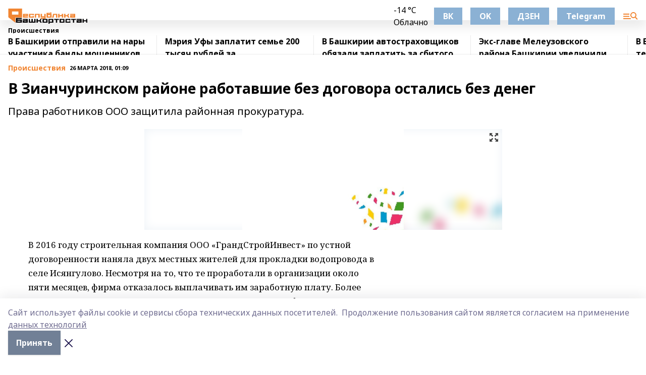

--- FILE ---
content_type: text/html; charset=utf-8
request_url: https://resbash.ru/news/proishestviya/2018-03-26/v-zianchurinskom-rayone-rabotavshie-bez-dogovora-ostalis-bez-deneg-1612010
body_size: 32992
content:
<!doctype html>
<html data-n-head-ssr lang="ru" data-n-head="%7B%22lang%22:%7B%22ssr%22:%22ru%22%7D%7D">
  <head >
    <title>В Зианчуринском районе работавшие без договора остались без денег</title><meta data-n-head="ssr" data-hid="google" name="google" content="notranslate"><meta data-n-head="ssr" data-hid="charset" charset="utf-8"><meta data-n-head="ssr" name="viewport" content="width=1300"><meta data-n-head="ssr" data-hid="og:url" property="og:url" content="https://resbash.ru/news/proishestviya/2018-03-26/v-zianchurinskom-rayone-rabotavshie-bez-dogovora-ostalis-bez-deneg-1612010"><meta data-n-head="ssr" data-hid="og:type" property="og:type" content="article"><meta data-n-head="ssr" name="yandex-verification" content="6102dc382ddb495f"><meta data-n-head="ssr" name="zen-verification" content="mZn5adeptz9BsjOSvzyGRkW6u0AzmTvlxOdVqnUTbhNbBkK2SE1IVEkqlRSFndPM"><meta data-n-head="ssr" name="google-site-verification" content="2b2dZR0veOPIRWRA0HCUIdVsvhi1uxUXZAuilYu1CWk"><meta data-n-head="ssr" data-hid="og:title" property="og:title" content="В Зианчуринском районе работавшие без договора остались без денег"><meta data-n-head="ssr" data-hid="og:description" property="og:description" content="Права работников ООО защитила районная прокуратура."><meta data-n-head="ssr" data-hid="description" name="description" content="Права работников ООО защитила районная прокуратура."><meta data-n-head="ssr" data-hid="og:image" property="og:image" content="https://resbash.ru/attachments/b4be181c8f0bad86e03e97c91618938855770bee/store/crop/0/0/709/443/709/443/0/2951daa9712836cc0dd282d41b96d4669a2e007d113563c168d8069d93d4/placeholder.png"><link data-n-head="ssr" rel="icon" href="https://api.bashinform.ru/attachments/cd5eaeb1bea235281e8e76d1db1301184d3fde68/store/06c8586aaecc085e817302c270e7958253d1e624d2bdbb76bb1de9b4938a/%D0%A0%D0%B5%D1%81%D0%91%D0%B0%D1%88+16.svg"><link data-n-head="ssr" rel="canonical" href="https://resbash.ru/news/proishestviya/2018-03-26/v-zianchurinskom-rayone-rabotavshie-bez-dogovora-ostalis-bez-deneg-1612010"><link data-n-head="ssr" rel="preconnect" href="https://fonts.googleapis.com"><link data-n-head="ssr" rel="stylesheet" href="/fonts/noto-sans/index.css"><link data-n-head="ssr" rel="stylesheet" href="https://fonts.googleapis.com/css2?family=Noto+Serif:wght@400;700&amp;display=swap"><link data-n-head="ssr" rel="stylesheet" href="https://fonts.googleapis.com/css2?family=Inter:wght@400;600;700;900&amp;display=swap"><link data-n-head="ssr" rel="stylesheet" href="https://fonts.googleapis.com/css2?family=Montserrat:wght@400;700&amp;display=swap"><link data-n-head="ssr" rel="stylesheet" href="https://fonts.googleapis.com/css2?family=Pacifico&amp;display=swap"><style data-n-head="ssr">:root { --active-color: #f18532; }</style><script data-n-head="ssr" src="https://yastatic.net/pcode/adfox/loader.js" crossorigin="anonymous"></script><script data-n-head="ssr" src="https://vk.com/js/api/openapi.js" async></script><script data-n-head="ssr" src="https://widget.sparrow.ru/js/embed.js" async></script><script data-n-head="ssr" src="https://yandex.ru/ads/system/header-bidding.js" async></script><script data-n-head="ssr" src="https://ads.digitalcaramel.com/js/bashinform.ru.js" type="text/javascript"></script><script data-n-head="ssr">window.yaContextCb = window.yaContextCb || []</script><script data-n-head="ssr" src="https://yandex.ru/ads/system/context.js" async></script><script data-n-head="ssr" type="application/ld+json">{
            "@context": "https://schema.org",
            "@type": "NewsArticle",
            "mainEntityOfPage": {
              "@type": "WebPage",
              "@id": "https://resbash.ru/news/proishestviya/2018-03-26/v-zianchurinskom-rayone-rabotavshie-bez-dogovora-ostalis-bez-deneg-1612010"
            },
            "headline" : "В Зианчуринском районе работавшие без договора остались без денег",
            "image": [
              "https://resbash.ru/attachments/b4be181c8f0bad86e03e97c91618938855770bee/store/crop/0/0/709/443/709/443/0/2951daa9712836cc0dd282d41b96d4669a2e007d113563c168d8069d93d4/placeholder.png"
            ],
            "datePublished": "2018-03-26T01:09:36.000+05:00",
            "author": [{"@type":"Person","name":"Надежда РОМАНОВА"}],
            "publisher": {
              "@type": "Organization",
              "name": "Республика Башкортостан",
              "logo": {
                "@type": "ImageObject",
                "url": "https://api.bashinform.ru/attachments/1b2f28e4f183413e2a199b3fdf76cd0cf226fa00/store/b0e524ff594ea64745d2c7b04cfd34d9a6a30699850238820ca7633e5296/%D0%A0%D0%B5%D1%81%D0%91%D0%B0%D1%88+50+%D1%80%D1%85.svg"
              }
            },
            "description": "Права работников ООО защитила районная прокуратура."
          }</script><link rel="preload" href="/_nuxt/d4baa85.js" as="script"><link rel="preload" href="/_nuxt/622ad3e.js" as="script"><link rel="preload" href="/_nuxt/ee7430d.js" as="script"><link rel="preload" href="/_nuxt/bac9abf.js" as="script"><link rel="preload" href="/_nuxt/b3945eb.js" as="script"><link rel="preload" href="/_nuxt/1f4701a.js" as="script"><link rel="preload" href="/_nuxt/bb7a823.js" as="script"><link rel="preload" href="/_nuxt/61cd1ad.js" as="script"><link rel="preload" href="/_nuxt/3795d03.js" as="script"><link rel="preload" href="/_nuxt/9842943.js" as="script"><style data-vue-ssr-id="02097838:0 0211d3d2:0 7e56e4e3:0 78c231fa:0 2b202313:0 3ba5510c:0 7deb7420:0 7501b878:0 67a80222:0 01f9c408:0 f11faff8:0 01b9542b:0 74a8f3db:0 fd82e6f0:0 69552a97:0 2bc4b7f8:0 77d4baa4:0 6f94af7f:0 0a7c8cf7:0 67baf181:0 a473ccf0:0 3eb3f9ae:0 0684d134:0 7eba589d:0 6ec1390e:0 689e6882:0 44e53ad8:0 d15e8f64:0">.fade-enter,.fade-leave-to{opacity:0}.fade-enter-active,.fade-leave-active{transition:opacity .2s ease}.fade-up-enter-active,.fade-up-leave-active{transition:all .35s}.fade-up-enter,.fade-up-leave-to{opacity:0;transform:translateY(-20px)}.rubric-date{display:flex;align-items:flex-end;margin-bottom:1rem}.cm-rubric{font-weight:700;font-size:14px;margin-right:.5rem;color:var(--active-color)}.cm-date{font-size:11px;text-transform:uppercase;font-weight:700}.cm-story{font-weight:700;font-size:14px;margin-left:.5rem;margin-right:.5rem;color:var(--active-color)}.serif-text{font-family:Noto Serif,serif;line-height:1.65;font-size:17px}.bg-img{background-size:cover;background-position:50%;height:0;position:relative;background-color:#e2e2e2;padding-bottom:56%;>img{position:absolute;left:0;top:0;width:100%;height:100%;-o-object-fit:cover;object-fit:cover;-o-object-position:center;object-position:center}}.btn{--text-opacity:1;color:#fff;color:rgba(255,255,255,var(--text-opacity));text-align:center;padding-top:1.5rem;padding-bottom:1.5rem;font-weight:700;cursor:pointer;margin-top:2rem;border-radius:8px;font-size:20px;background:var(--active-color)}.checkbox{border-radius:.5rem;border-width:1px;margin-right:1.25rem;cursor:pointer;border-color:#e9e9eb;width:32px;height:32px}.checkbox.__active{background:var(--active-color) 50% no-repeat url([data-uri]);border-color:var(--active-color)}.h1{margin-top:1rem;margin-bottom:1.5rem;font-weight:700;line-height:1.07;font-size:32px}.all-matters{text-align:center;cursor:pointer;padding-top:1.5rem;padding-bottom:1.5rem;font-weight:700;margin-bottom:2rem;border-radius:8px;background:#f5f5f5;font-size:20px}.all-matters.__small{padding-top:.75rem;padding-bottom:.75rem;margin-top:1.5rem;font-size:14px;border-radius:4px}[data-desktop]{.rubric-date{margin-bottom:1.25rem}.h1{font-size:46px;margin-top:1.5rem;margin-bottom:1.5rem}section.cols{display:grid;margin-left:58px;grid-gap:16px;grid-template-columns:816px 42px 300px}section.list-cols{display:grid;grid-gap:40px;grid-template-columns:1fr 300px}.matter-grid{display:flex;flex-wrap:wrap;margin-right:-16px}.top-sticky{position:-webkit-sticky;position:sticky;top:48px}.top-sticky.local{top:56px}.top-sticky.ig{top:86px}.top-sticky-matter{position:-webkit-sticky;position:sticky;z-index:1;top:102px}.top-sticky-matter.local{top:110px}.top-sticky-matter.ig{top:140px}}.search-form{display:flex;border-bottom-width:1px;--border-opacity:1;border-color:#fff;border-color:rgba(255,255,255,var(--border-opacity));padding-bottom:.75rem;justify-content:space-between;align-items:center;--text-opacity:1;color:#fff;color:rgba(255,255,255,var(--text-opacity));.reset{cursor:pointer;opacity:.5;display:block}input{background-color:transparent;border-style:none;--text-opacity:1;color:#fff;color:rgba(255,255,255,var(--text-opacity));outline:2px solid transparent;outline-offset:2px;width:66.666667%;font-size:20px}input::-moz-placeholder{color:hsla(0,0%,100%,.18824)}input:-ms-input-placeholder{color:hsla(0,0%,100%,.18824)}input::placeholder{color:hsla(0,0%,100%,.18824)}}[data-desktop] .search-form{width:820px;button{border-radius:.25rem;font-weight:700;padding:.5rem 1.5rem;cursor:pointer;--text-opacity:1;color:#fff;color:rgba(255,255,255,var(--text-opacity));font-size:22px;background:var(--active-color)}input{font-size:28px}.reset{margin-right:2rem;margin-left:auto}}html.locked{overflow:hidden}html{body{letter-spacing:-.03em;font-family:Noto Sans,sans-serif;line-height:1.19;font-size:14px}ol,ul{margin-left:2rem;margin-bottom:1rem;li{margin-bottom:.5rem}}ol{list-style-type:decimal}ul{list-style-type:disc}a{cursor:pointer;color:inherit}iframe,img,object,video{max-width:100%}}.container{padding-left:16px;padding-right:16px}[data-desktop]{min-width:1250px;.container{margin-left:auto;margin-right:auto;padding-left:0;padding-right:0;width:1250px}}
/*! normalize.css v8.0.1 | MIT License | github.com/necolas/normalize.css */html{line-height:1.15;-webkit-text-size-adjust:100%}body{margin:0}main{display:block}h1{font-size:2em;margin:.67em 0}hr{box-sizing:content-box;height:0;overflow:visible}pre{font-family:monospace,monospace;font-size:1em}a{background-color:transparent}abbr[title]{border-bottom:none;text-decoration:underline;-webkit-text-decoration:underline dotted;text-decoration:underline dotted}b,strong{font-weight:bolder}code,kbd,samp{font-family:monospace,monospace;font-size:1em}small{font-size:80%}sub,sup{font-size:75%;line-height:0;position:relative;vertical-align:baseline}sub{bottom:-.25em}sup{top:-.5em}img{border-style:none}button,input,optgroup,select,textarea{font-family:inherit;font-size:100%;line-height:1.15;margin:0}button,input{overflow:visible}button,select{text-transform:none}[type=button],[type=reset],[type=submit],button{-webkit-appearance:button}[type=button]::-moz-focus-inner,[type=reset]::-moz-focus-inner,[type=submit]::-moz-focus-inner,button::-moz-focus-inner{border-style:none;padding:0}[type=button]:-moz-focusring,[type=reset]:-moz-focusring,[type=submit]:-moz-focusring,button:-moz-focusring{outline:1px dotted ButtonText}fieldset{padding:.35em .75em .625em}legend{box-sizing:border-box;color:inherit;display:table;max-width:100%;padding:0;white-space:normal}progress{vertical-align:baseline}textarea{overflow:auto}[type=checkbox],[type=radio]{box-sizing:border-box;padding:0}[type=number]::-webkit-inner-spin-button,[type=number]::-webkit-outer-spin-button{height:auto}[type=search]{-webkit-appearance:textfield;outline-offset:-2px}[type=search]::-webkit-search-decoration{-webkit-appearance:none}::-webkit-file-upload-button{-webkit-appearance:button;font:inherit}details{display:block}summary{display:list-item}[hidden],template{display:none}blockquote,dd,dl,figure,h1,h2,h3,h4,h5,h6,hr,p,pre{margin:0}button{background-color:transparent;background-image:none}button:focus{outline:1px dotted;outline:5px auto -webkit-focus-ring-color}fieldset,ol,ul{margin:0;padding:0}ol,ul{list-style:none}html{font-family:Noto Sans,sans-serif;line-height:1.5}*,:after,:before{box-sizing:border-box;border:0 solid #e2e8f0}hr{border-top-width:1px}img{border-style:solid}textarea{resize:vertical}input::-moz-placeholder,textarea::-moz-placeholder{color:#a0aec0}input:-ms-input-placeholder,textarea:-ms-input-placeholder{color:#a0aec0}input::placeholder,textarea::placeholder{color:#a0aec0}[role=button],button{cursor:pointer}table{border-collapse:collapse}h1,h2,h3,h4,h5,h6{font-size:inherit;font-weight:inherit}a{color:inherit;text-decoration:inherit}button,input,optgroup,select,textarea{padding:0;line-height:inherit;color:inherit}code,kbd,pre,samp{font-family:Menlo,Monaco,Consolas,"Liberation Mono","Courier New",monospace}audio,canvas,embed,iframe,img,object,svg,video{display:block;vertical-align:middle}img,video{max-width:100%;height:auto}.appearance-none{-webkit-appearance:none;-moz-appearance:none;appearance:none}.bg-transparent{background-color:transparent}.bg-black{--bg-opacity:1;background-color:#000;background-color:rgba(0,0,0,var(--bg-opacity))}.bg-white{--bg-opacity:1;background-color:#fff;background-color:rgba(255,255,255,var(--bg-opacity))}.bg-gray-200{--bg-opacity:1;background-color:#edf2f7;background-color:rgba(237,242,247,var(--bg-opacity))}.bg-center{background-position:50%}.bg-top{background-position:top}.bg-no-repeat{background-repeat:no-repeat}.bg-cover{background-size:cover}.bg-contain{background-size:contain}.border-collapse{border-collapse:collapse}.border-black{--border-opacity:1;border-color:#000;border-color:rgba(0,0,0,var(--border-opacity))}.border-blue-400{--border-opacity:1;border-color:#63b3ed;border-color:rgba(99,179,237,var(--border-opacity))}.rounded{border-radius:.25rem}.rounded-lg{border-radius:.5rem}.rounded-full{border-radius:9999px}.border-none{border-style:none}.border-2{border-width:2px}.border-4{border-width:4px}.border{border-width:1px}.border-t-0{border-top-width:0}.border-t{border-top-width:1px}.border-b{border-bottom-width:1px}.cursor-pointer{cursor:pointer}.block{display:block}.inline-block{display:inline-block}.flex{display:flex}.table{display:table}.grid{display:grid}.hidden{display:none}.flex-col{flex-direction:column}.flex-wrap{flex-wrap:wrap}.flex-no-wrap{flex-wrap:nowrap}.items-center{align-items:center}.justify-center{justify-content:center}.justify-between{justify-content:space-between}.flex-grow-0{flex-grow:0}.flex-shrink-0{flex-shrink:0}.order-first{order:-9999}.order-last{order:9999}.font-sans{font-family:Noto Sans,sans-serif}.font-serif{font-family:Noto Serif,serif}.font-medium{font-weight:500}.font-semibold{font-weight:600}.font-bold{font-weight:700}.h-3{height:.75rem}.h-6{height:1.5rem}.h-12{height:3rem}.h-auto{height:auto}.h-full{height:100%}.text-xs{font-size:11px}.text-sm{font-size:12px}.text-base{font-size:14px}.text-lg{font-size:16px}.text-xl{font-size:18px}.text-2xl{font-size:21px}.text-3xl{font-size:30px}.text-4xl{font-size:46px}.leading-6{line-height:1.5rem}.leading-none{line-height:1}.leading-tight{line-height:1.07}.leading-snug{line-height:1.125}.m-0{margin:0}.my-0{margin-top:0;margin-bottom:0}.mx-0{margin-left:0;margin-right:0}.mx-1{margin-left:.25rem;margin-right:.25rem}.mx-2{margin-left:.5rem;margin-right:.5rem}.my-4{margin-top:1rem;margin-bottom:1rem}.mx-4{margin-left:1rem;margin-right:1rem}.my-5{margin-top:1.25rem;margin-bottom:1.25rem}.mx-5{margin-left:1.25rem;margin-right:1.25rem}.my-6{margin-top:1.5rem;margin-bottom:1.5rem}.my-8{margin-top:2rem;margin-bottom:2rem}.mx-auto{margin-left:auto;margin-right:auto}.-mx-3{margin-left:-.75rem;margin-right:-.75rem}.-my-4{margin-top:-1rem;margin-bottom:-1rem}.mt-0{margin-top:0}.mr-0{margin-right:0}.mb-0{margin-bottom:0}.ml-0{margin-left:0}.mt-1{margin-top:.25rem}.mr-1{margin-right:.25rem}.mb-1{margin-bottom:.25rem}.ml-1{margin-left:.25rem}.mt-2{margin-top:.5rem}.mr-2{margin-right:.5rem}.mb-2{margin-bottom:.5rem}.ml-2{margin-left:.5rem}.mt-3{margin-top:.75rem}.mr-3{margin-right:.75rem}.mb-3{margin-bottom:.75rem}.mt-4{margin-top:1rem}.mr-4{margin-right:1rem}.mb-4{margin-bottom:1rem}.ml-4{margin-left:1rem}.mt-5{margin-top:1.25rem}.mr-5{margin-right:1.25rem}.mb-5{margin-bottom:1.25rem}.mt-6{margin-top:1.5rem}.mr-6{margin-right:1.5rem}.mb-6{margin-bottom:1.5rem}.mt-8{margin-top:2rem}.mr-8{margin-right:2rem}.mb-8{margin-bottom:2rem}.ml-8{margin-left:2rem}.mt-10{margin-top:2.5rem}.ml-10{margin-left:2.5rem}.mt-12{margin-top:3rem}.mb-12{margin-bottom:3rem}.mt-16{margin-top:4rem}.mb-16{margin-bottom:4rem}.mr-20{margin-right:5rem}.mr-auto{margin-right:auto}.ml-auto{margin-left:auto}.mt-px{margin-top:1px}.-mt-2{margin-top:-.5rem}.max-w-none{max-width:none}.max-w-full{max-width:100%}.object-contain{-o-object-fit:contain;object-fit:contain}.object-cover{-o-object-fit:cover;object-fit:cover}.object-center{-o-object-position:center;object-position:center}.opacity-0{opacity:0}.opacity-50{opacity:.5}.outline-none{outline:2px solid transparent;outline-offset:2px}.overflow-auto{overflow:auto}.overflow-hidden{overflow:hidden}.overflow-visible{overflow:visible}.p-0{padding:0}.p-2{padding:.5rem}.p-3{padding:.75rem}.p-4{padding:1rem}.p-8{padding:2rem}.px-0{padding-left:0;padding-right:0}.py-1{padding-top:.25rem;padding-bottom:.25rem}.px-1{padding-left:.25rem;padding-right:.25rem}.py-2{padding-top:.5rem;padding-bottom:.5rem}.px-2{padding-left:.5rem;padding-right:.5rem}.py-3{padding-top:.75rem;padding-bottom:.75rem}.px-3{padding-left:.75rem;padding-right:.75rem}.py-4{padding-top:1rem;padding-bottom:1rem}.px-4{padding-left:1rem;padding-right:1rem}.px-5{padding-left:1.25rem;padding-right:1.25rem}.px-6{padding-left:1.5rem;padding-right:1.5rem}.py-8{padding-top:2rem;padding-bottom:2rem}.py-10{padding-top:2.5rem;padding-bottom:2.5rem}.pt-0{padding-top:0}.pr-0{padding-right:0}.pb-0{padding-bottom:0}.pt-1{padding-top:.25rem}.pt-2{padding-top:.5rem}.pb-2{padding-bottom:.5rem}.pl-2{padding-left:.5rem}.pt-3{padding-top:.75rem}.pb-3{padding-bottom:.75rem}.pt-4{padding-top:1rem}.pr-4{padding-right:1rem}.pb-4{padding-bottom:1rem}.pl-4{padding-left:1rem}.pt-5{padding-top:1.25rem}.pr-5{padding-right:1.25rem}.pb-5{padding-bottom:1.25rem}.pl-5{padding-left:1.25rem}.pt-6{padding-top:1.5rem}.pb-6{padding-bottom:1.5rem}.pl-6{padding-left:1.5rem}.pt-8{padding-top:2rem}.pb-8{padding-bottom:2rem}.pr-10{padding-right:2.5rem}.pb-12{padding-bottom:3rem}.pl-12{padding-left:3rem}.pb-16{padding-bottom:4rem}.pointer-events-none{pointer-events:none}.fixed{position:fixed}.absolute{position:absolute}.relative{position:relative}.sticky{position:-webkit-sticky;position:sticky}.top-0{top:0}.right-0{right:0}.bottom-0{bottom:0}.left-0{left:0}.left-auto{left:auto}.shadow{box-shadow:0 1px 3px 0 rgba(0,0,0,.1),0 1px 2px 0 rgba(0,0,0,.06)}.shadow-none{box-shadow:none}.text-center{text-align:center}.text-right{text-align:right}.text-transparent{color:transparent}.text-black{--text-opacity:1;color:#000;color:rgba(0,0,0,var(--text-opacity))}.text-white{--text-opacity:1;color:#fff;color:rgba(255,255,255,var(--text-opacity))}.text-gray-600{--text-opacity:1;color:#718096;color:rgba(113,128,150,var(--text-opacity))}.text-gray-700{--text-opacity:1;color:#4a5568;color:rgba(74,85,104,var(--text-opacity))}.uppercase{text-transform:uppercase}.underline{text-decoration:underline}.tracking-tight{letter-spacing:-.05em}.select-none{-webkit-user-select:none;-moz-user-select:none;-ms-user-select:none;user-select:none}.select-all{-webkit-user-select:all;-moz-user-select:all;-ms-user-select:all;user-select:all}.visible{visibility:visible}.invisible{visibility:hidden}.whitespace-no-wrap{white-space:nowrap}.w-3{width:.75rem}.w-auto{width:auto}.w-1\/3{width:33.333333%}.w-full{width:100%}.z-20{z-index:20}.z-50{z-index:50}.gap-1{grid-gap:.25rem;gap:.25rem}.gap-2{grid-gap:.5rem;gap:.5rem}.gap-3{grid-gap:.75rem;gap:.75rem}.gap-4{grid-gap:1rem;gap:1rem}.gap-5{grid-gap:1.25rem;gap:1.25rem}.gap-6{grid-gap:1.5rem;gap:1.5rem}.gap-8{grid-gap:2rem;gap:2rem}.gap-10{grid-gap:2.5rem;gap:2.5rem}.grid-cols-1{grid-template-columns:repeat(1,minmax(0,1fr))}.grid-cols-2{grid-template-columns:repeat(2,minmax(0,1fr))}.grid-cols-3{grid-template-columns:repeat(3,minmax(0,1fr))}.grid-cols-4{grid-template-columns:repeat(4,minmax(0,1fr))}.grid-cols-5{grid-template-columns:repeat(5,minmax(0,1fr))}.transform{--transform-translate-x:0;--transform-translate-y:0;--transform-rotate:0;--transform-skew-x:0;--transform-skew-y:0;--transform-scale-x:1;--transform-scale-y:1;transform:translateX(var(--transform-translate-x)) translateY(var(--transform-translate-y)) rotate(var(--transform-rotate)) skewX(var(--transform-skew-x)) skewY(var(--transform-skew-y)) scaleX(var(--transform-scale-x)) scaleY(var(--transform-scale-y))}.transition-all{transition-property:all}.transition{transition-property:background-color,border-color,color,fill,stroke,opacity,box-shadow,transform}@-webkit-keyframes spin{to{transform:rotate(1turn)}}@keyframes spin{to{transform:rotate(1turn)}}@-webkit-keyframes ping{75%,to{transform:scale(2);opacity:0}}@keyframes ping{75%,to{transform:scale(2);opacity:0}}@-webkit-keyframes pulse{50%{opacity:.5}}@keyframes pulse{50%{opacity:.5}}@-webkit-keyframes bounce{0%,to{transform:translateY(-25%);-webkit-animation-timing-function:cubic-bezier(.8,0,1,1);animation-timing-function:cubic-bezier(.8,0,1,1)}50%{transform:none;-webkit-animation-timing-function:cubic-bezier(0,0,.2,1);animation-timing-function:cubic-bezier(0,0,.2,1)}}@keyframes bounce{0%,to{transform:translateY(-25%);-webkit-animation-timing-function:cubic-bezier(.8,0,1,1);animation-timing-function:cubic-bezier(.8,0,1,1)}50%{transform:none;-webkit-animation-timing-function:cubic-bezier(0,0,.2,1);animation-timing-function:cubic-bezier(0,0,.2,1)}}
.nuxt-progress{position:fixed;top:0;left:0;right:0;height:2px;width:0;opacity:1;transition:width .1s,opacity .4s;background-color:var(--active-color);z-index:999999}.nuxt-progress.nuxt-progress-notransition{transition:none}.nuxt-progress-failed{background-color:red}
.page_1iNBq{position:relative;min-height:65vh}[data-desktop]{.topBanner_Im5IM{margin-left:auto;margin-right:auto;width:1256px}}
.bnr_2VvRX{margin-left:auto;margin-right:auto;width:300px}.bnr_2VvRX:not(:empty){margin-bottom:1rem}.bnrContainer_1ho9N.mb-0 .bnr_2VvRX{margin-bottom:0}[data-desktop]{.bnr_2VvRX{width:auto;margin-left:0;margin-right:0}}
.topline-container[data-v-7682f57c]{position:-webkit-sticky;position:sticky;top:0;z-index:10}.bottom-menu[data-v-7682f57c]{--bg-opacity:1;background-color:#fff;background-color:rgba(255,255,255,var(--bg-opacity));height:45px;box-shadow:0 15px 20px rgba(0,0,0,.08)}.bottom-menu.__dark[data-v-7682f57c]{--bg-opacity:1;background-color:#000;background-color:rgba(0,0,0,var(--bg-opacity));.bottom-menu-link{--text-opacity:1;color:#fff;color:rgba(255,255,255,var(--text-opacity))}.bottom-menu-link:hover{color:var(--active-color)}}.bottom-menu-links[data-v-7682f57c]{display:flex;overflow:auto;grid-gap:1rem;gap:1rem;padding-top:1rem;padding-bottom:1rem;scrollbar-width:none}.bottom-menu-links[data-v-7682f57c]::-webkit-scrollbar{display:none}.bottom-menu-link[data-v-7682f57c]{white-space:nowrap;font-weight:700}.bottom-menu-link[data-v-7682f57c]:hover{color:var(--active-color)}
.topline_KUXuM{--bg-opacity:1;background-color:#fff;background-color:rgba(255,255,255,var(--bg-opacity));padding-top:.5rem;padding-bottom:.5rem;position:relative;box-shadow:0 15px 20px rgba(0,0,0,.08);height:40px;z-index:1}.topline_KUXuM.__dark_3HDH5{--bg-opacity:1;background-color:#000;background-color:rgba(0,0,0,var(--bg-opacity))}[data-desktop]{.topline_KUXuM{height:50px}}
.container_3LUUG{display:flex;align-items:center;justify-content:space-between}.container_3LUUG.__dark_AMgBk{.logo_1geVj{--text-opacity:1;color:#fff;color:rgba(255,255,255,var(--text-opacity))}.menu-trigger_2_P72{--bg-opacity:1;background-color:#fff;background-color:rgba(255,255,255,var(--bg-opacity))}.lang_107ai,.topline-item_1BCyx{--text-opacity:1;color:#fff;color:rgba(255,255,255,var(--text-opacity))}.lang_107ai{background-image:url([data-uri])}}.lang_107ai{margin-left:auto;margin-right:1.25rem;padding-right:1rem;padding-left:.5rem;cursor:pointer;display:flex;align-items:center;font-weight:700;-webkit-appearance:none;-moz-appearance:none;appearance:none;outline:2px solid transparent;outline-offset:2px;text-transform:uppercase;background:no-repeat url([data-uri]) calc(100% - 3px) 50%}.logo-img_9ttWw{max-height:30px}.logo-text_Gwlnp{white-space:nowrap;font-family:Pacifico,serif;font-size:24px;line-height:.9;color:var(--active-color)}.menu-trigger_2_P72{cursor:pointer;width:30px;height:24px;background:var(--active-color);-webkit-mask:no-repeat url(/_nuxt/img/menu.cffb7c4.svg) center;mask:no-repeat url(/_nuxt/img/menu.cffb7c4.svg) center}.menu-trigger_2_P72.__cross_3NUSb{-webkit-mask-image:url([data-uri]);mask-image:url([data-uri])}.topline-item_1BCyx{font-weight:700;line-height:1;margin-right:16px}.topline-item_1BCyx,.topline-item_1BCyx.blue_1SDgs,.topline-item_1BCyx.red_1EmKm{--text-opacity:1;color:#fff;color:rgba(255,255,255,var(--text-opacity))}.topline-item_1BCyx.blue_1SDgs,.topline-item_1BCyx.red_1EmKm{padding:9px 18px;background:#8bb1d4}.topline-item_1BCyx.red_1EmKm{background:#c23030}.topline-item_1BCyx.default_3xuLv{font-size:12px;color:var(--active-color);max-width:100px}[data-desktop]{.logo-img_9ttWw{max-height:40px}.logo-text_Gwlnp{position:relative;top:-3px;font-size:36px}.slogan-desktop_2LraR{font-size:11px;margin-left:2.5rem;font-weight:700;text-transform:uppercase;color:#5e6a70}.lang_107ai{margin-left:0}}
.weather[data-v-f75b9a02]{display:flex;align-items:center;.icon{border-radius:9999px;margin-right:.5rem;background:var(--active-color) no-repeat 50%/11px;width:18px;height:18px}.clear{background-image:url(/_nuxt/img/clear.504a39c.svg)}.clouds{background-image:url(/_nuxt/img/clouds.35bb1b1.svg)}.few_clouds{background-image:url(/_nuxt/img/few_clouds.849e8ce.svg)}.rain{background-image:url(/_nuxt/img/rain.fa221cc.svg)}.snow{background-image:url(/_nuxt/img/snow.3971728.svg)}.thunderstorm_w_rain{background-image:url(/_nuxt/img/thunderstorm_w_rain.f4f5bf2.svg)}.thunderstorm{background-image:url(/_nuxt/img/thunderstorm.bbf00c1.svg)}.text{font-size:12px;font-weight:700;line-height:1;color:rgba(0,0,0,.9)}}.__dark.weather .text[data-v-f75b9a02]{--text-opacity:1;color:#fff;color:rgba(255,255,255,var(--text-opacity))}
.block_35WEi{position:-webkit-sticky;position:sticky;left:0;width:100%;padding-top:.75rem;padding-bottom:.75rem;--bg-opacity:1;background-color:#fff;background-color:rgba(255,255,255,var(--bg-opacity));--text-opacity:1;color:#000;color:rgba(0,0,0,var(--text-opacity));height:68px;z-index:8;border-bottom:1px solid rgba(0,0,0,.08235)}.block_35WEi.invisible_3bwn4{visibility:hidden}.block_35WEi.local_2u9p8,.block_35WEi.local_ext_2mSQw{top:40px}.block_35WEi.local_2u9p8.has_bottom_items_u0rcZ,.block_35WEi.local_ext_2mSQw.has_bottom_items_u0rcZ{top:85px}.block_35WEi.ig_3ld7e{top:50px}.block_35WEi.ig_3ld7e.has_bottom_items_u0rcZ{top:95px}.block_35WEi.bi_3BhQ1,.block_35WEi.bi_ext_1Yp6j{top:49px}.block_35WEi.bi_3BhQ1.has_bottom_items_u0rcZ,.block_35WEi.bi_ext_1Yp6j.has_bottom_items_u0rcZ{top:94px}.block_35WEi.red_wPGsU{background:#fdf3f3;.blockTitle_1BF2P{color:#d65a47}}.block_35WEi.blue_2AJX7{background:#e6ecf2;.blockTitle_1BF2P{color:#8bb1d4}}.block_35WEi{.loading_1RKbb{height:1.5rem;margin:0 auto}}.blockTitle_1BF2P{font-weight:700;font-size:12px;margin-bottom:.25rem;display:inline-block;overflow:hidden;max-height:1.2em;display:-webkit-box;-webkit-line-clamp:1;-webkit-box-orient:vertical;text-overflow:ellipsis}.items_2XU71{display:flex;overflow:auto;margin-left:-16px;margin-right:-16px;padding-left:16px;padding-right:16px}.items_2XU71::-webkit-scrollbar{display:none}.item_KFfAv{flex-shrink:0;flex-grow:0;padding-right:1rem;margin-right:1rem;font-weight:700;overflow:hidden;width:295px;max-height:2.4em;border-right:1px solid rgba(0,0,0,.08235);display:-webkit-box;-webkit-line-clamp:2;-webkit-box-orient:vertical;text-overflow:ellipsis}.item_KFfAv:hover{opacity:.75}[data-desktop]{.block_35WEi{height:54px}.block_35WEi.local_2u9p8,.block_35WEi.local_ext_2mSQw{top:50px}.block_35WEi.local_2u9p8.has_bottom_items_u0rcZ,.block_35WEi.local_ext_2mSQw.has_bottom_items_u0rcZ{top:95px}.block_35WEi.ig_3ld7e{top:80px}.block_35WEi.ig_3ld7e.has_bottom_items_u0rcZ{top:125px}.block_35WEi.bi_3BhQ1,.block_35WEi.bi_ext_1Yp6j{top:42px}.block_35WEi.bi_3BhQ1.has_bottom_items_u0rcZ,.block_35WEi.bi_ext_1Yp6j.has_bottom_items_u0rcZ{top:87px}.block_35WEi.image_3yONs{.prev_1cQoq{background-image:url([data-uri])}.next_827zB{background-image:url([data-uri])}}.wrapper_TrcU4{display:grid;grid-template-columns:240px calc(100% - 320px)}.next_827zB,.prev_1cQoq{position:absolute;cursor:pointer;width:24px;height:24px;top:4px;left:210px;background:url([data-uri])}.next_827zB{left:auto;right:15px;background:url([data-uri])}.blockTitle_1BF2P{font-size:18px;padding-right:2.5rem;margin-right:0;max-height:2.4em;-webkit-line-clamp:2}.items_2XU71{margin-left:0;padding-left:0;-ms-scroll-snap-type:x mandatory;scroll-snap-type:x mandatory;scroll-behavior:smooth;scrollbar-width:none}.item_KFfAv,.items_2XU71{margin-right:0;padding-right:0}.item_KFfAv{padding-left:1.25rem;scroll-snap-align:start;width:310px;border-left:1px solid rgba(0,0,0,.08235);border-right:none}}
@-webkit-keyframes rotate-data-v-8cdd8c10{0%{transform:rotate(0)}to{transform:rotate(1turn)}}@keyframes rotate-data-v-8cdd8c10{0%{transform:rotate(0)}to{transform:rotate(1turn)}}.component[data-v-8cdd8c10]{height:3rem;margin-top:1.5rem;margin-bottom:1.5rem;display:flex;justify-content:center;align-items:center;span{height:100%;width:4rem;background:no-repeat url(/_nuxt/img/loading.dd38236.svg) 50%/contain;-webkit-animation:rotate-data-v-8cdd8c10 .8s infinite;animation:rotate-data-v-8cdd8c10 .8s infinite}}
.promo_ZrQsB{text-align:center;display:block;--text-opacity:1;color:#fff;color:rgba(255,255,255,var(--text-opacity));font-weight:500;font-size:16px;line-height:1;position:relative;z-index:1;background:#d65a47;padding:6px 20px}[data-desktop]{.promo_ZrQsB{margin-left:auto;margin-right:auto;font-size:18px;padding:12px 40px}}
.feedTriggerMobile_1uP3h{text-align:center;width:100%;left:0;bottom:0;padding:1rem;color:#000;color:rgba(0,0,0,var(--text-opacity));background:#e7e7e7;filter:drop-shadow(0 -10px 30px rgba(0,0,0,.4))}.feedTriggerMobile_1uP3h,[data-desktop] .feedTriggerDesktop_eR1zC{position:fixed;font-weight:700;--text-opacity:1;z-index:8}[data-desktop] .feedTriggerDesktop_eR1zC{color:#fff;color:rgba(255,255,255,var(--text-opacity));cursor:pointer;padding:1rem 1rem 1rem 1.5rem;display:flex;align-items:center;justify-content:space-between;width:auto;font-size:28px;right:20px;bottom:20px;line-height:.85;background:var(--active-color);.new_36fkO{--bg-opacity:1;background-color:#fff;background-color:rgba(255,255,255,var(--bg-opacity));font-size:18px;padding:.25rem .5rem;margin-left:1rem;color:var(--active-color)}}
.noindex_1PbKm{display:block}.rubricDate_XPC5P{display:flex;margin-bottom:1rem;align-items:center;flex-wrap:wrap;grid-row-gap:.5rem;row-gap:.5rem}[data-desktop]{.rubricDate_XPC5P{margin-left:58px}.noindex_1PbKm,.pollContainer_25rgc{margin-left:40px}.noindex_1PbKm{width:700px}}
.h1_fQcc_{margin-top:0;margin-bottom:1rem;font-size:28px}.bigLead_37UJd{margin-bottom:1.25rem;font-size:20px}[data-desktop]{.h1_fQcc_{margin-bottom:1.25rem;margin-top:0;font-size:40px}.bigLead_37UJd{font-size:21px;margin-bottom:2rem}.smallLead_3mYo6{font-size:21px;font-weight:500}.leadImg_n0Xok{display:grid;grid-gap:2rem;gap:2rem;margin-bottom:2rem;grid-template-columns:repeat(2,minmax(0,1fr));margin-left:40px;width:700px}}
.partner[data-v-73e20f19]{margin-top:1rem;margin-bottom:1rem;color:rgba(0,0,0,.31373)}
.blurImgContainer_3_532{position:relative;overflow:hidden;--bg-opacity:1;background-color:#edf2f7;background-color:rgba(237,242,247,var(--bg-opacity));background-position:50%;background-repeat:no-repeat;display:flex;align-items:center;justify-content:center;aspect-ratio:16/9;background-image:url(/img/loading.svg)}.blurImgBlur_2fI8T{background-position:50%;background-size:cover;filter:blur(10px)}.blurImgBlur_2fI8T,.blurImgImg_ZaMSE{position:absolute;left:0;top:0;width:100%;height:100%}.blurImgImg_ZaMSE{-o-object-fit:contain;object-fit:contain;-o-object-position:center;object-position:center}.play_hPlPQ{background-size:contain;background-position:50%;background-repeat:no-repeat;position:relative;z-index:1;width:18%;min-width:30px;max-width:80px;aspect-ratio:1/1;background-image:url([data-uri])}[data-desktop]{.play_hPlPQ{min-width:35px}}
.fs-icon[data-v-2dcb0dcc]{position:absolute;cursor:pointer;right:0;top:0;transition-property:background-color,border-color,color,fill,stroke,opacity,box-shadow,transform;transition-duration:.3s;width:25px;height:25px;background:url(/_nuxt/img/fs.32f317e.svg) 0 100% no-repeat}
.photoText_slx0c{padding-top:.25rem;font-family:Noto Serif,serif;font-size:13px;a{color:var(--active-color)}}.author_1ZcJr{color:rgba(0,0,0,.50196);span{margin-right:.25rem}}[data-desktop]{.photoText_slx0c{padding-top:.75rem;font-size:12px;line-height:1}.author_1ZcJr{font-size:11px}}.photoText_slx0c.textWhite_m9vxt{--text-opacity:1;color:#fff;color:rgba(255,255,255,var(--text-opacity));.author_1ZcJr{--text-opacity:1;color:#fff;color:rgba(255,255,255,var(--text-opacity))}}
.block_1h4f8{margin-bottom:1.5rem}[data-desktop] .block_1h4f8{margin-bottom:2rem}
.paragraph[data-v-7a4bd814]{a{color:var(--active-color)}p{margin-bottom:1.5rem}ol,ul{margin-left:2rem;margin-bottom:1rem;li{margin-bottom:.5rem}}ol{list-style-type:decimal}ul{list-style-type:disc}.question{font-weight:700;font-size:21px;line-height:1.43}.answer:before,.question:before{content:"— "}h2,h3,h4{font-weight:700;margin-bottom:1.5rem;line-height:1.07;font-family:Noto Sans,sans-serif}h2{font-size:30px}h3{font-size:21px}h4{font-size:18px}blockquote{padding-top:1rem;padding-bottom:1rem;margin-bottom:1rem;font-weight:700;font-family:Noto Sans,sans-serif;border-top:6px solid var(--active-color);border-bottom:6px solid var(--active-color);font-size:19px;line-height:1.15}.table-wrapper{overflow:auto}table{border-collapse:collapse;margin-top:1rem;margin-bottom:1rem;min-width:100%;td{padding:.75rem .5rem;border-width:1px}p{margin:0}}}
.readus_3o8ag{margin-bottom:1.5rem;font-weight:700;font-size:16px}.subscribeButton_2yILe{font-weight:700;--text-opacity:1;color:#fff;color:rgba(255,255,255,var(--text-opacity));text-align:center;letter-spacing:-.05em;background:var(--active-color);padding:0 8px 3px;border-radius:11px;font-size:15px;width:140px}.rTitle_ae5sX{margin-bottom:1rem;font-family:Noto Sans,sans-serif;font-weight:700;color:#202022;font-size:20px;font-style:normal;line-height:normal}.items_1vOtx{display:flex;flex-wrap:wrap;grid-gap:.75rem;gap:.75rem;max-width:360px}.items_1vOtx.regional_OHiaP{.socialIcon_1xwkP{width:calc(33% - 10px)}.socialIcon_1xwkP:first-child,.socialIcon_1xwkP:nth-child(2){width:calc(50% - 10px)}}.socialIcon_1xwkP{margin-bottom:.5rem;background-size:contain;background-repeat:no-repeat;flex-shrink:0;width:calc(50% - 10px);background-position:0;height:30px}.vkIcon_1J2rG{background-image:url(/_nuxt/img/vk.07bf3d5.svg)}.vkShortIcon_1XRTC{background-image:url(/_nuxt/img/vk-short.1e19426.svg)}.tgIcon_3Y6iI{background-image:url(/_nuxt/img/tg.bfb93b5.svg)}.zenIcon_1Vpt0{background-image:url(/_nuxt/img/zen.1c41c49.svg)}.okIcon_3Q4dv{background-image:url(/_nuxt/img/ok.de8d66c.svg)}.okShortIcon_12fSg{background-image:url(/_nuxt/img/ok-short.e0e3723.svg)}.maxIcon_3MreL{background-image:url(/_nuxt/img/max.da7c1ef.png)}[data-desktop]{.readus_3o8ag{margin-left:2.5rem}.items_1vOtx{flex-wrap:nowrap;max-width:none;align-items:center}.subscribeButton_2yILe{text-align:center;font-weight:700;width:auto;padding:4px 7px 7px;font-size:25px}.socialIcon_1xwkP{height:45px}.vkIcon_1J2rG{width:197px!important}.vkShortIcon_1XRTC{width:90px!important}.tgIcon_3Y6iI{width:160px!important}.zenIcon_1Vpt0{width:110px!important}.okIcon_3Q4dv{width:256px!important}.okShortIcon_12fSg{width:90px!important}.maxIcon_3MreL{width:110px!important}}
.socials_3qx1G{margin-bottom:1.5rem}.socials_3qx1G.__black a{--border-opacity:1;border-color:#000;border-color:rgba(0,0,0,var(--border-opacity))}.socials_3qx1G.__border-white_1pZ66 .items_JTU4t a{--border-opacity:1;border-color:#fff;border-color:rgba(255,255,255,var(--border-opacity))}.socials_3qx1G{a{display:block;background-position:50%;background-repeat:no-repeat;cursor:pointer;width:20%;border:.5px solid #e2e2e2;border-right-width:0;height:42px}a:last-child{border-right-width:1px}}.items_JTU4t{display:flex}.vk_3jS8H{background-image:url(/_nuxt/img/vk.a3fc87d.svg)}.ok_3Znis{background-image:url(/_nuxt/img/ok.480e53f.svg)}.wa_32a2a{background-image:url(/_nuxt/img/wa.f2f254d.svg)}.tg_1vndD{background-image:url([data-uri])}.print_3gkIT{background-image:url(/_nuxt/img/print.f5ef7f3.svg)}.max_sqBYC{background-image:url([data-uri])}[data-desktop]{.socials_3qx1G{margin-bottom:0;width:42px}.socials_3qx1G.__sticky{position:-webkit-sticky;position:sticky;top:102px}.socials_3qx1G.__sticky.local_3XMUZ{top:110px}.socials_3qx1G.__sticky.ig_zkzMn{top:140px}.socials_3qx1G{a{width:auto;border-width:1px;border-bottom-width:0}a:last-child{border-bottom-width:1px}}.items_JTU4t{display:block}}.socials_3qx1G.__dark_1QzU6{a{border-color:#373737}.vk_3jS8H{background-image:url(/_nuxt/img/vk-white.dc41d20.svg)}.ok_3Znis{background-image:url(/_nuxt/img/ok-white.c2036d3.svg)}.wa_32a2a{background-image:url(/_nuxt/img/wa-white.e567518.svg)}.tg_1vndD{background-image:url([data-uri])}.print_3gkIT{background-image:url(/_nuxt/img/print-white.f6fd3d9.svg)}.max_sqBYC{background-image:url([data-uri])}}
.blockTitle_2XRiy{margin-bottom:.75rem;font-weight:700;font-size:28px}.itemsContainer_3JjHp{overflow:auto;margin-right:-1rem}.items_Kf7PA{width:770px;display:flex;overflow:auto}.teaserItem_ZVyTH{padding:.75rem;background:#f2f2f4;width:240px;margin-right:16px;.img_3lUmb{margin-bottom:.5rem}.title_3KNuK{line-height:1.07;font-size:18px;font-weight:700}}.teaserItem_ZVyTH:hover .title_3KNuK{color:var(--active-color)}[data-desktop]{.blockTitle_2XRiy{font-size:30px}.itemsContainer_3JjHp{margin-right:0;overflow:visible}.items_Kf7PA{display:grid;grid-template-columns:repeat(3,minmax(0,1fr));grid-gap:1.5rem;gap:1.5rem;width:auto;overflow:visible}.teaserItem_ZVyTH{width:auto;margin-right:0;background-color:transparent;padding:0;.img_3lUmb{background:#8894a2 url(/_nuxt/img/pattern-mix.5c9ce73.svg) 100% 100% no-repeat;padding-right:40px}.title_3KNuK{font-size:21px}}}
[data-desktop]{.item_3TsvC{margin-bottom:16px;margin-right:16px;width:calc(25% - 16px)}}
.item[data-v-14fd56fc]{display:grid;grid-template-columns:repeat(1,minmax(0,1fr));grid-gap:.5rem;gap:.5rem;grid-template-rows:120px 1fr;.rubric-date{margin-bottom:4px}}.item.__see-also[data-v-14fd56fc]{grid-template-rows:170px 1fr}.item:hover .title[data-v-14fd56fc]{color:var(--active-color)}.title[data-v-14fd56fc]{font-size:18px;font-weight:700}.text[data-v-14fd56fc]{display:flex;flex-direction:column;justify-content:space-between}.author[data-v-14fd56fc]{margin-top:.5rem;padding-top:.5rem;display:grid;grid-gap:.5rem;gap:.5rem;grid-template-columns:42px 1fr;border-top:1px solid #e2e2e2;justify-self:flex-end}.author-text[data-v-14fd56fc]{font-size:12px;max-width:170px}.author-avatar[data-v-14fd56fc]{--bg-opacity:1;background-color:#edf2f7;background-color:rgba(237,242,247,var(--bg-opacity));border-radius:9999px;background-size:cover;width:42px;height:42px}
.footer_2pohu{padding:2rem .75rem;margin-top:2rem;position:relative;background:#282828;color:#eceff1}[data-desktop]{.footer_2pohu{padding:2.5rem 0}}
.footerContainer_YJ8Ze{display:grid;grid-template-columns:repeat(1,minmax(0,1fr));grid-gap:20px;font-family:Inter,sans-serif;font-size:13px;line-height:1.38;a{--text-opacity:1;color:#fff;color:rgba(255,255,255,var(--text-opacity));opacity:.75}a:hover{opacity:.5}}.contacts_3N-fT{display:grid;grid-template-columns:repeat(1,minmax(0,1fr));grid-gap:.75rem;gap:.75rem}[data-desktop]{.footerContainer_YJ8Ze{grid-gap:2.5rem;gap:2.5rem;grid-template-columns:1fr 1fr 1fr 220px;padding-bottom:20px!important}.footerContainer_YJ8Ze.__2_3FM1O{grid-template-columns:1fr 220px}.footerContainer_YJ8Ze.__3_2yCD-{grid-template-columns:1fr 1fr 220px}.footerContainer_YJ8Ze.__4_33040{grid-template-columns:1fr 1fr 1fr 220px}}</style>
  </head>
  <body class="desktop " data-desktop="1" data-n-head="%7B%22class%22:%7B%22ssr%22:%22desktop%20%22%7D,%22data-desktop%22:%7B%22ssr%22:%221%22%7D%7D">
    <div data-server-rendered="true" id="__nuxt"><!----><div id="__layout"><div><!----> <div class="bg-white"><div class="bnrContainer_1ho9N mb-0 topBanner_Im5IM"><div title="banner_1" class="adfox-bnr bnr_2VvRX"></div></div> <!----> <div class="mb-0 bnrContainer_1ho9N"><div title="fullscreen" class="html-bnr bnr_2VvRX"></div></div> <!----></div> <div class="topline-container" data-v-7682f57c><div data-v-7682f57c><div class="topline_KUXuM"><div class="container container_3LUUG"><a href="/" class="nuxt-link-active"><img src="https://api.bashinform.ru/attachments/1b2f28e4f183413e2a199b3fdf76cd0cf226fa00/store/b0e524ff594ea64745d2c7b04cfd34d9a6a30699850238820ca7633e5296/%D0%A0%D0%B5%D1%81%D0%91%D0%B0%D1%88+50+%D1%80%D1%85.svg" class="logo-img_9ttWw"></a> <!----> <div class="weather ml-auto mr-3" data-v-f75b9a02><div class="icon clouds" data-v-f75b9a02></div> <div class="text" data-v-f75b9a02>-14 °С <br data-v-f75b9a02>Облачно</div></div> <a href="https://vk.com/clubrbgaz" target="_blank" class="topline-item_1BCyx blue_1SDgs">ВК</a><a href="https://ok.ru/group/54345376137345" target="_blank" class="topline-item_1BCyx blue_1SDgs">OK</a><a href="https://dzen.ru/resbash.ru" target="_blank" class="topline-item_1BCyx blue_1SDgs">ДЗЕН</a><a href="https://t.me/ResBashUfa" target="_blank" class="topline-item_1BCyx blue_1SDgs">Telegram</a> <!----> <div class="menu-trigger_2_P72"></div></div></div></div> <!----></div> <div><div class="block_35WEi undefined local_ext_2mSQw"><div class="component loading_1RKbb" data-v-8cdd8c10><span data-v-8cdd8c10></span></div></div> <!----> <div class="page_1iNBq"><div><!----> <div class="feedTriggerDesktop_eR1zC"><span>Все новости</span> <!----></div></div> <div class="container mt-4"><div><div class="rubricDate_XPC5P"><a href="/news/proishestviya" class="cm-rubric nuxt-link-active">Происшествия</a> <div class="cm-date mr-2">26 Марта 2018, 01:09</div> <!----> <!----></div> <section class="cols"><div><div class="mb-4"><!----> <h1 class="h1 h1_fQcc_">В Зианчуринском районе работавшие без договора остались без денег</h1> <h2 class="bigLead_37UJd">Права работников ООО защитила районная прокуратура.</h2> <div data-v-73e20f19><!----> <!----></div> <!----> <div class="relative mx-auto" style="max-width:709px;"><div><div class="blurImgContainer_3_532" style="filter:brightness(100%);min-height:200px;"><div class="blurImgBlur_2fI8T" style="background-image:url(https://resbash.ru/attachments/0b1da4ae63b9982afd22f9ab66949d8e96f72ab2/store/crop/0/0/709/443/1600/0/0/2951daa9712836cc0dd282d41b96d4669a2e007d113563c168d8069d93d4/placeholder.png);"></div> <img src="https://resbash.ru/attachments/0b1da4ae63b9982afd22f9ab66949d8e96f72ab2/store/crop/0/0/709/443/1600/0/0/2951daa9712836cc0dd282d41b96d4669a2e007d113563c168d8069d93d4/placeholder.png" class="blurImgImg_ZaMSE"> <!----></div> <div class="fs-icon" data-v-2dcb0dcc></div></div> <!----></div></div> <!----> <div><div class="block_1h4f8"><div class="paragraph serif-text" style="margin-left:40px;width:700px;" data-v-7a4bd814>В 2016 году строительная компания ООО «ГрандСтройИнвест» по устной договоренности наняла двух местных жителей для прокладки водопровода в селе Исянгулово. Несмотря на то, что те проработали в организации около пяти месяцев, фирма отказалось выплачивать им заработную плату. Более того, руководство предприятия стало полностью отрицать факт трудовых отношений с ними.</div></div><div class="block_1h4f8"><div class="paragraph serif-text" style="margin-left:40px;width:700px;" data-v-7a4bd814><br /></div></div><div class="block_1h4f8"><div class="paragraph serif-text" style="margin-left:40px;width:700px;" data-v-7a4bd814>Прокурор района обратился в интересах рабочих в суд. Кугарчинский межрайонный суд счел доводы надзорного ведомства обоснованными и обязал работодателя выдать заявителям просроченный заработок и компенсацию за его задержку на общую сумму около 40 тысяч рублей, сообщает пресс-служба республиканской пррокуратуры.</div></div><div class="block_1h4f8"><div class="paragraph serif-text" style="margin-left:40px;width:700px;" data-v-7a4bd814><br /></div></div><div class="block_1h4f8"><div class="paragraph serif-text" style="margin-left:40px;width:700px;" data-v-7a4bd814>Фактическое исполнение судебного решения находится на контроле надзорного ведомства.</div></div></div> <!----> <!----> <!----> <!----> <!----> <!----> <!----> <!----> <div class="readus_3o8ag"><div class="rTitle_ae5sX">Читайте нас</div> <div class="items_1vOtx regional_OHiaP"><a href="https://max.ru/clubrbgaz" target="_blank" title="Открыть в новом окне." class="socialIcon_1xwkP maxIcon_3MreL"></a> <a href="https://t.me/ResBashUfa" target="_blank" title="Открыть в новом окне." class="socialIcon_1xwkP tgIcon_3Y6iI"></a> <a href="https://vk.com/clubrbgaz" target="_blank" title="Открыть в новом окне." class="socialIcon_1xwkP vkShortIcon_1XRTC"></a> <a href="https://dzen.ru/resbash.ru?favid=6870" target="_blank" title="Открыть в новом окне." class="socialIcon_1xwkP zenIcon_1Vpt0"></a> <a href="https://ok.ru/group/54345376137345" target="_blank" title="Открыть в новом окне." class="socialIcon_1xwkP okShortIcon_12fSg"></a></div></div></div> <div><div class="__sticky socials_3qx1G"><div class="items_JTU4t"><a class="vk_3jS8H"></a><a class="tg_1vndD"></a><a class="wa_32a2a"></a><a class="ok_3Znis"></a><a class="max_sqBYC"></a> <a class="print_3gkIT"></a></div></div></div> <div><div class="top-sticky-matter "><div class="flex bnrContainer_1ho9N"><div title="banner_6" class="adfox-bnr bnr_2VvRX"></div></div> <div class="flex bnrContainer_1ho9N"><div title="banner_9" class="html-bnr bnr_2VvRX"></div></div></div></div></section></div> <!----> <div><!----> <div class="mb-8"><div class="blockTitle_2XRiy">Выбор редакции</div> <div class="matter-grid"><a href="/articles/Vremya%20geroev/2026-01-19/rodina-prizvala-my-poshli-4537600" class="item __see-also item_3TsvC" data-v-14fd56fc><div data-v-14fd56fc><div class="blurImgContainer_3_532" data-v-14fd56fc><div class="blurImgBlur_2fI8T"></div> <img class="blurImgImg_ZaMSE"> <!----></div></div> <div class="text" data-v-14fd56fc><div data-v-14fd56fc><div class="rubric-date" data-v-14fd56fc><div class="cm-rubric" data-v-14fd56fc>Время героев</div> <div class="cm-date" data-v-14fd56fc>19 Января , 11:15</div></div> <div class="title" data-v-14fd56fc>Родина призвала — мы пошли</div></div> <!----></div></a><a href="/articles/cotsium/2026-01-18/rabota-sama-vsemu-nauchit-4537596" class="item __see-also item_3TsvC" data-v-14fd56fc><div data-v-14fd56fc><div class="blurImgContainer_3_532" data-v-14fd56fc><div class="blurImgBlur_2fI8T"></div> <img class="blurImgImg_ZaMSE"> <!----></div></div> <div class="text" data-v-14fd56fc><div data-v-14fd56fc><div class="rubric-date" data-v-14fd56fc><div class="cm-rubric" data-v-14fd56fc>Cоциум</div> <div class="cm-date" data-v-14fd56fc>18 Января , 11:15</div></div> <div class="title" data-v-14fd56fc>Работа сама всему научит</div></div> <!----></div></a><a href="/articles/cotsium/2026-01-17/iskusstvo-zhit-mezhdu-hochu-i-nelzya-4537591" class="item __see-also item_3TsvC" data-v-14fd56fc><div data-v-14fd56fc><div class="blurImgContainer_3_532" data-v-14fd56fc><div class="blurImgBlur_2fI8T"></div> <img class="blurImgImg_ZaMSE"> <!----></div></div> <div class="text" data-v-14fd56fc><div data-v-14fd56fc><div class="rubric-date" data-v-14fd56fc><div class="cm-rubric" data-v-14fd56fc>Cоциум</div> <div class="cm-date" data-v-14fd56fc>17 Января , 11:15</div></div> <div class="title" data-v-14fd56fc>Искусство жить между «хочу» и «нельзя»</div></div> <!----></div></a><a href="/articles/stolitsa/2026-01-16/gorod-snezhnyh-kontrastov-4539034" class="item __see-also item_3TsvC" data-v-14fd56fc><div data-v-14fd56fc><div class="blurImgContainer_3_532" data-v-14fd56fc><div class="blurImgBlur_2fI8T"></div> <img class="blurImgImg_ZaMSE"> <!----></div></div> <div class="text" data-v-14fd56fc><div data-v-14fd56fc><div class="rubric-date" data-v-14fd56fc><div class="cm-rubric" data-v-14fd56fc>Столица</div> <div class="cm-date" data-v-14fd56fc>16 Января , 11:15</div></div> <div class="title" data-v-14fd56fc>Город снежных контрастов</div></div> <!----></div></a></div></div> <div class="mb-8"><div class="blockTitle_2XRiy">Новости партнеров</div> <div class="itemsContainer_3JjHp"><div class="items_Kf7PA"><a href="https://fotobank02.ru/" class="teaserItem_ZVyTH"><div class="img_3lUmb"><div class="blurImgContainer_3_532"><div class="blurImgBlur_2fI8T"></div> <img class="blurImgImg_ZaMSE"> <!----></div></div> <div class="title_3KNuK">Фотобанк журналистов РБ</div></a><a href="https://fotobank02.ru/еда-и-напитки/" class="teaserItem_ZVyTH"><div class="img_3lUmb"><div class="blurImgContainer_3_532"><div class="blurImgBlur_2fI8T"></div> <img class="blurImgImg_ZaMSE"> <!----></div></div> <div class="title_3KNuK">Рубрика &quot;Еда и напитки&quot;</div></a><a href="https://fotobank02.ru/животные/" class="teaserItem_ZVyTH"><div class="img_3lUmb"><div class="blurImgContainer_3_532"><div class="blurImgBlur_2fI8T"></div> <img class="blurImgImg_ZaMSE"> <!----></div></div> <div class="title_3KNuK">Рубрика &quot;Животные&quot;</div></a></div></div></div></div> <!----> <!----> <!----> <!----></div> <div class="component" style="display:none;" data-v-8cdd8c10><span data-v-8cdd8c10></span></div> <div class="inf"></div></div></div> <div class="footer_2pohu"><div><div class="footerContainer_YJ8Ze __2_3FM1O __3_2yCD- __4_33040 container"><div><p>&copy; 2026 Сетевое издание газеты &laquo;Республика Башкортостан&raquo; &laquo;РесБаш&raquo;.</p>
<p>При использовании материалов гиперссылка на сайт resbash.ru обязательна.</p>
<p>Категория информационной продукции 18+</p>
<p></p>
<p><a href="https://resbash.ru/pages/ob-ispolzovanii-personalnykh-dannykh">Об использовании персональных данных</a></p></div> <div><p>Учредители: Агентство по печати и средствам массовой информации Республики Башкортостан, Акционерное общество Издательский дом &laquo;Республика Башкортостан&raquo;.</p>
<p>Регистрационный номер: серия Эл № ФС 77-73100 от 9 июня 2018 г.</p></div> <div><p>Главный редактор Набиева Г. Р.</p>
<p>Редактор сайта Тюнёва Н. Р.</p></div> <div class="contacts_3N-fT"><div><b>Телефон</b> <div>8 (347) 272-02-03</div></div><div><b>Эл. почта</b> <div>gazeta_rb@mail.ru</div></div><div><b>Адрес</b> <div>450005, Республика Башкортостан, г. Уфа, ул. 50-летия Октября, д. 13</div></div><div><b>Рекламная служба</b> <div>8 (347) 273-88-26, 8 (347) 273-45-21, факс 2728569, e-mail: gazrb@mail.ru</div></div><!----><div><b>Приемная</b> <div>8 (347) 272-02-03</div></div><!----><!----></div></div> <div class="container"><div class="flex mt-4"><a href="https://metrika.yandex.ru/stat/?id=11641510" target="_blank" rel="nofollow" class="mr-4"><img src="https://informer.yandex.ru/informer/11641510/3_0_FFFFFFFF_EFEFEFFF_0_pageviews" alt="Яндекс.Метрика" title="Яндекс.Метрика: данные за сегодня (просмотры, визиты и уникальные посетители)" style="width:88px; height:31px; border:0;"></a> <a href="https://www.liveinternet.ru/click" target="_blank" class="mr-4"><img src="https://counter.yadro.ru/logo?11.6" title="LiveInternet: показано число просмотров за 24 часа, посетителей за 24 часа и за сегодня" alt width="88" height="31" style="border:0"></a> <a href="https://top-fwz1.mail.ru/jump?from=3415864" target="_blank"><img src="https://top-fwz1.mail.ru/counter?id=3415864;t=502;l=1" alt="Top.Mail.Ru" height="31" width="88" style="border:0;"></a></div></div></div></div> <!----><!----><!----><!----><!----><!----><!----><!----><!----><!----><!----></div></div></div><script>window.__NUXT__=(function(a,b,c,d,e,f,g,h,i,j,k,l,m,n,o,p,q,r,s,t,u,v,w,x,y,z,A,B,C,D,E,F,G,H,I,J,K,L,M,N,O,P,Q,R,S,T,U,V,W,X,Y,Z,_,$,aa,ab,ac,ad,ae,af,ag,ah,ai,aj,ak,al,am,an,ao,ap,aq,ar,as,at,au,av,aw,ax,ay,az,aA,aB,aC,aD,aE,aF,aG,aH,aI,aJ,aK,aL,aM,aN,aO,aP,aQ,aR,aS,aT,aU,aV,aW,aX,aY,aZ,a_,a$,ba,bb,bc,bd,be,bf,bg,bh,bi,bj,bk,bl,bm,bn,bo,bp,bq,br,bs,bt,bu,bv,bw,bx,by,bz,bA,bB,bC,bD,bE,bF,bG,bH,bI,bJ,bK,bL,bM,bN,bO,bP,bQ,bR,bS,bT,bU,bV,bW,bX,bY,bZ,b_,b$,ca,cb,cc,cd,ce,cf,cg,ch,ci,cj,ck,cl,cm,cn,co,cp,cq,cr,cs,ct,cu,cv,cw,cx,cy,cz,cA,cB,cC,cD,cE,cF,cG,cH,cI,cJ,cK,cL,cM){ag.id=1612010;ag.title=ah;ag.lead=J;ag.is_promo=e;ag.erid=a;ag.show_authors=e;ag.published_at=ai;ag.noindex_text=a;ag.platform_id=g;ag.lightning=e;ag.registration_area=l;ag.is_partners_matter=e;ag.mark_as_ads=e;ag.advertiser_details=a;ag.kind=aj;ag.kind_path="\u002Fnews";ag.image={author:a,source:a,description:a,width:709,height:443,url:ak,apply_blackout:d};ag.image_90="https:\u002F\u002Fresbash.ru\u002Fattachments\u002Fbb70526788071ac123047e4a5364f43f646bf8d8\u002Fstore\u002Fcrop\u002F0\u002F0\u002F709\u002F443\u002F90\u002F0\u002F0\u002F2951daa9712836cc0dd282d41b96d4669a2e007d113563c168d8069d93d4\u002Fplaceholder.png";ag.image_250="https:\u002F\u002Fresbash.ru\u002Fattachments\u002Faebc4f04194d912154902552f8d330462280f5a3\u002Fstore\u002Fcrop\u002F0\u002F0\u002F709\u002F443\u002F250\u002F0\u002F0\u002F2951daa9712836cc0dd282d41b96d4669a2e007d113563c168d8069d93d4\u002Fplaceholder.png";ag.image_800="https:\u002F\u002Fresbash.ru\u002Fattachments\u002Fea4e99105b8169f1baee205b86005ca9e94b4fed\u002Fstore\u002Fcrop\u002F0\u002F0\u002F709\u002F443\u002F800\u002F0\u002F0\u002F2951daa9712836cc0dd282d41b96d4669a2e007d113563c168d8069d93d4\u002Fplaceholder.png";ag.image_1600="https:\u002F\u002Fresbash.ru\u002Fattachments\u002F0b1da4ae63b9982afd22f9ab66949d8e96f72ab2\u002Fstore\u002Fcrop\u002F0\u002F0\u002F709\u002F443\u002F1600\u002F0\u002F0\u002F2951daa9712836cc0dd282d41b96d4669a2e007d113563c168d8069d93d4\u002Fplaceholder.png";ag.path=al;ag.rubric_title=x;ag.rubric_path="\u002Fnews\u002Fproishestviya";ag.type=D;ag.authors=["Надежда РОМАНОВА"];ag.platform_title=h;ag.platform_host=i;ag.meta_information_attributes={id:1465041,title:a,description:J,keywords:a};ag.theme="white";ag.noindex=a;ag.content_blocks=[{position:n,kind:b,text:"В 2016 году строительная компания ООО «ГрандСтройИнвест» по устной договоренности наняла двух местных жителей для прокладки водопровода в селе Исянгулово. Несмотря на то, что те проработали в организации около пяти месяцев, фирма отказалось выплачивать им заработную плату. Более того, руководство предприятия стало полностью отрицать факт трудовых отношений с ними."},{position:q,kind:b,text:am},{position:t,kind:b,text:"Прокурор района обратился в интересах рабочих в суд. Кугарчинский межрайонный суд счел доводы надзорного ведомства обоснованными и обязал работодателя выдать заявителям просроченный заработок и компенсацию за его задержку на общую сумму около 40 тысяч рублей, сообщает пресс-служба республиканской пррокуратуры."},{position:v,kind:b,text:am},{position:E,kind:b,text:"Фактическое исполнение судебного решения находится на контроле надзорного ведомства."}];ag.poll=a;ag.official_comment=a;ag.tags=[];ag.schema_org=[{"@context":an,"@type":K,url:i,logo:L},{"@context":an,"@type":"BreadcrumbList",itemListElement:[{"@type":ao,position:n,name:D,item:{name:D,"@id":"https:\u002F\u002Fresbash.ru\u002Fnews"}},{"@type":ao,position:q,name:x,item:{name:x,"@id":"https:\u002F\u002Fresbash.ru\u002Fnews\u002Fproishestviya"}}]},{"@context":"http:\u002F\u002Fschema.org","@type":"NewsArticle",mainEntityOfPage:{"@type":"WebPage","@id":ap},headline:ah,genre:x,url:ap,description:J,text:" В 2016 году строительная компания ООО «ГрандСтройИнвест» по устной договоренности наняла двух местных жителей для прокладки водопровода в селе Исянгулово. Несмотря на то, что те проработали в организации около пяти месяцев, фирма отказалось выплачивать им заработную плату. Более того, руководство предприятия стало полностью отрицать факт трудовых отношений с ними.  Прокурор района обратился в интересах рабочих в суд. Кугарчинский межрайонный суд счел доводы надзорного ведомства обоснованными и обязал работодателя выдать заявителям просроченный заработок и компенсацию за его задержку на общую сумму около 40 тысяч рублей, сообщает пресс-служба республиканской пррокуратуры.  Фактическое исполнение судебного решения находится на контроле надзорного ведомства.",author:{"@type":K,name:h},about:[],image:[ak],datePublished:ai,dateModified:"2021-04-01T07:27:10.765+05:00",publisher:{"@type":K,name:h,logo:{"@type":"ImageObject",url:L}}}];ag.story=a;ag.small_lead_image=e;ag.translated_by=a;ag.counters={google_analytics_id:aq,yandex_metrika_id:ar,liveinternet_counter_id:as};ag.views=n;ag.hide_views=f;return {layout:"default",data:[{matters:[ag]}],fetch:{"0":{mainItem:a,minorItem:a}},error:a,state:{platform:{meta_information_attributes:{id:g,title:"Новости Республики Башкортостан – РесБаш",description:"Новости Республики Башкортостан сегодня - сетевое издание РесБаш. Статьи, новости, события, происшествия, репортажи, фото, видео Республики Башкортостан.",keywords:"Новости Республики Башкортостан, последние новости, новости сегодня, свежие новости, газета Республика Башкортостан, сетевое издание РесБаш"},id:g,color:"#f18532",title:h,domain:"resbash.ru",hostname:i,footer_text:a,favicon_url:"https:\u002F\u002Fapi.bashinform.ru\u002Fattachments\u002Fcd5eaeb1bea235281e8e76d1db1301184d3fde68\u002Fstore\u002F06c8586aaecc085e817302c270e7958253d1e624d2bdbb76bb1de9b4938a\u002F%D0%A0%D0%B5%D1%81%D0%91%D0%B0%D1%88+16.svg",contact_email:"feedback@rbsmi.ru",logo_mobile_url:"https:\u002F\u002Fapi.bashinform.ru\u002Fattachments\u002F6ab1b15c0b465b4d7f85676535385f9bd8aefbba\u002Fstore\u002F9f0ed08305fc40c9a72d26bc7b9681c2cc09a0b8d9ee548d123821445e1d\u002F%D0%A0%D0%B5%D1%81%D0%91%D0%B0%D1%88+50+%D1%80%D1%85.png",logo_desktop_url:L,logo_footer_url:a,weather_data:{desc:"Clouds",temp:-14.35,date:"2026-01-21T13:00:29+00:00"},template:"local_ext",footer_column_first:"\u003Cp\u003E&copy; 2026 Сетевое издание газеты &laquo;Республика Башкортостан&raquo; &laquo;РесБаш&raquo;.\u003C\u002Fp\u003E\n\u003Cp\u003EПри использовании материалов гиперссылка на сайт resbash.ru обязательна.\u003C\u002Fp\u003E\n\u003Cp\u003EКатегория информационной продукции 18+\u003C\u002Fp\u003E\n\u003Cp\u003E\u003C\u002Fp\u003E\n\u003Cp\u003E\u003Ca href=\"https:\u002F\u002Fresbash.ru\u002Fpages\u002Fob-ispolzovanii-personalnykh-dannykh\"\u003EОб использовании персональных данных\u003C\u002Fa\u003E\u003C\u002Fp\u003E",footer_column_second:"\u003Cp\u003EУчредители: Агентство по печати и средствам массовой информации Республики Башкортостан, Акционерное общество Издательский дом &laquo;Республика Башкортостан&raquo;.\u003C\u002Fp\u003E\n\u003Cp\u003EРегистрационный номер: серия Эл № ФС 77-73100 от 9 июня 2018 г.\u003C\u002Fp\u003E",footer_column_third:"\u003Cp\u003EГлавный редактор Набиева Г. Р.\u003C\u002Fp\u003E\n\u003Cp\u003EРедактор сайта Тюнёва Н. Р.\u003C\u002Fp\u003E",link_yandex_news:"https:\u002F\u002Fnews.yandex.com\u002Fsmi\u002Fagidel",h1_title_on_main_page:"Новости Республики Башкортостан",send_pulse_code:o,announcement:{title:"Друзья! Подписывайтесь на наш телеграм-канал t.me\u002FResBashUfa",description:"Свежие новости Уфы и Башкирии прямо у вас в смартфоне",url:M,is_active:e,image:{author:a,source:a,description:a,width:y,height:446,url:"https:\u002F\u002Fresbash.ru\u002Fattachments\u002F79ce1abc1ff220c1e05a3a79375a62053b6cf6c9\u002Fstore\u002Fcrop\u002F0\u002F0\u002F800\u002F446\u002F800\u002F446\u002F0\u002F6cda1390388229c17ad3f8ce4db6ad026ab257ac49f55d18b84b78eb3aa1\u002Fg3YJ5cm6YEU30mqR2fctONGXw2wUf8SJcepd3vbO8tIdcRqQpgYTA_bLptxopGW46kDrtUqOSKl89z2byfCG_GNI.jpg",apply_blackout:d}},banners:[{code:"{\"ownerId\":379790,\"containerId\":\"adfox_162495823912092222\",\"params\":{\"pp\":\"bpxd\",\"ps\":\"faya\",\"p2\":\"hgom\"}}",slug:"banner_1",description:"Над топлайном - “№1. 1256x250”",visibility:w,provider:p},{code:"{\"ownerId\":379790,\"containerId\":\"adfox_162495824031367467\",\"params\":{\"pp\":\"bpxe\",\"ps\":\"faya\",\"p2\":\"hgon\"}}",slug:"banner_2",description:"Лента новостей - “№2. 240x400”",visibility:w,provider:p},{code:"{\"ownerId\":379790,\"containerId\":\"adfox_1624958240659764\",\"params\":{\"pp\":\"bpxf\",\"ps\":\"faya\",\"p2\":\"hgoo\"}}",slug:"banner_3",description:"Лента новостей - “№3. 240x400”",visibility:w,provider:p},{code:"{\"ownerId\":379790,\"containerId\":\"adfox_162495824120315691\",\"params\":{\"pp\":\"bpxj\",\"ps\":\"faya\",\"p2\":\"hgos\"}}",slug:"banner_7",description:"Конкурс. Правая колонка. - “№7. 240x400”",visibility:w,provider:p},{code:"{\"ownerId\":379790,\"containerId\":\"adfox_162495824164331565\",\"params\":{\"pp\":\"bpxk\",\"ps\":\"faya\",\"p2\":\"hgot\"}}",slug:"m_banner_1",description:"Над топлайном - “№1. Мобайл”",visibility:z,provider:p},{code:"{\"ownerId\":379790,\"containerId\":\"adfox_162495824206244516\",\"params\":{\"pp\":\"bpxl\",\"ps\":\"faya\",\"p2\":\"hgou\"}}",slug:"m_banner_2",description:"После ленты новостей - “№2. Мобайл”",visibility:z,provider:p},{code:"{\"ownerId\":379790,\"containerId\":\"adfox_162495824273059804\",\"params\":{\"pp\":\"bpxn\",\"ps\":\"faya\",\"p2\":\"hgow\"}}",slug:"m_banner_4",description:"Плоский баннер",visibility:z,provider:p},{code:a,slug:"lucky_ads",description:"Рекламный код от LuckyAds",visibility:m,provider:j},{code:a,slug:"oblivki",description:"Рекламный код от Oblivki",visibility:m,provider:j},{code:a,slug:"gnezdo",description:"Рекламный код от Gnezdo",visibility:m,provider:j},{code:a,slug:at,description:"Рекламный код от MediaMetrics",visibility:m,provider:j},{code:au,slug:"yandex_rtb_head",description:"Яндекс РТБ с видеорекламой в шапке сайта",visibility:m,provider:j},{code:a,slug:"yandex_rtb_amp",description:"Яндекс РТБ на AMP страницах",visibility:m,provider:j},{code:au,slug:"yandex_rtb_footer",description:"Яндекс РТБ в футере",visibility:m,provider:j},{code:a,slug:"relap_inline",description:"Рекламный код от Relap.io In-line",visibility:m,provider:j},{code:a,slug:"relap_teaser",description:"Рекламный код от Relap.io в тизерах",visibility:m,provider:j},{code:"\u003Cdiv id=\"DivID\"\u003E\u003C\u002Fdiv\u003E\n\u003Cscript type=\"text\u002Fjavascript\"\nsrc=\"\u002F\u002Fnews.mediametrics.ru\u002Fcgi-bin\u002Fb.fcgi?ac=b&m=js&n=4&id=DivID\" \ncharset=\"UTF-8\"\u003E\n\u003C\u002Fscript\u003E",slug:at,description:"Код Mediametrics",visibility:m,provider:j},{code:"{\"ownerId\":379790,\"containerId\":\"adfox_162495824090453225\",\"params\":{\"pp\":\"bpxi\",\"ps\":\"faya\",\"p2\":\"hgor\"}}",slug:"banner_6",description:"Правая колонка. - “№6. 240x400” + ротация",visibility:w,provider:p},{code:"{\"ownerId\":379790,\"containerId\":\"adfox_162495824390557036\",\"params\":{\"pp\":\"bpxo\",\"ps\":\"faya\",\"p2\":\"hgox\"}}",slug:"m_banner_5",description:"Между рекламным блоком и футером - “№5. Мобайл”",visibility:z,provider:p},{code:"\u003C!-- Yandex.RTB R-A-5086940-1 --\u003E\n\u003Cscript\u003E\nwindow.yaContextCb.push(()=\u003E{\n\tYa.Context.AdvManager.render({\n\t\t\"blockId\": \"R-A-5086940-1\",\n\t\t\"type\": \"fullscreen\",\n\t\t\"platform\": \"touch\"\n\t})\n})\n\u003C\u002Fscript\u003E\n\n\u003C!-- Yandex.RTB R-A-5086940-2 --\u003E\n\u003Cscript\u003E\nwindow.yaContextCb.push(() =\u003E {\n    Ya.Context.AdvManager.render({\n        \"blockId\": \"R-A-5086940-2\",\n        \"type\": \"floorAd\",\n        \"platform\": \"touch\"\n    })\n})\n\u003C\u002Fscript\u003E",slug:av,description:"Fullscreen РСЯ",visibility:m,provider:j},{code:"{\"ownerId\":379790,\"containerId\":\"adfox_162495824243544141\",\"params\":{\"pp\":\"bpxm\",\"ps\":\"faya\",\"p2\":\"hgov\"}}",slug:"m_banner_3",description:"Между редакционным и рекламным блоками - “№3. Мобайл”",visibility:z,provider:p},{code:"\u003C!-- Yandex.RTB R-A-5086940-1 --\u003E\n\u003Cscript\u003E\nwindow.yaContextCb.push(()=\u003E{\n\tYa.Context.AdvManager.render({\n\t\t\"blockId\": \"R-A-5086940-1\",\n\t\t\"type\": \"fullscreen\",\n\t\t\"platform\": \"touch\"\n\t})\n})\n\u003C\u002Fscript\u003E",slug:"_m_banner_1",description:av,visibility:m,provider:j},{code:"\u003Cdiv id=\"moevideobanner240400\"\u003E\u003C\u002Fdiv\u003E\n\u003Cscript type=\"text\u002Fjavascript\"\u003E\n  (\n    () =\u003E {\n      const script = document.createElement(\"script\");\n      script.src = \"https:\u002F\u002Fcdn1.moe.video\u002Fp\u002Fb.js\";\n      script.onload = () =\u003E {\n        addBanner({\n\telement: '#moevideobanner240400',\n\tplacement: 11427,\n\twidth: '240px',\n\theight: '400px',\n\tadvertCount: 0,\n        });\n      };\n      document.body.append(script);\n    }\n  )()\n\u003C\u002Fscript\u003E",slug:"banner_9",description:"Второй баннер 240х400 в материале",visibility:w,provider:j}],teaser_blocks:[],global_teaser_blocks:[{title:"Новости партнеров",is_shown_on_desktop:f,is_shown_on_mobile:f,blocks:{first:{url:"https:\u002F\u002Ffotobank02.ru\u002F",title:"Фотобанк журналистов РБ",image_url:"https:\u002F\u002Fapi.bashinform.ru\u002Fattachments\u002F63d42eda232029efef92c47b0568ba5952456ae3\u002Fstore\u002Fd7a7f8bfe555ab7353d3a7a9b6f107ca7258fc9d98077dd1521c7912bb8b\u002FWhatsApp+Image+2025-09-25+at+10.28.45.jpeg"},second:{url:"https:\u002F\u002Ffotobank02.ru\u002Fеда-и-напитки\u002F",title:"Рубрика \"Еда и напитки\"",image_url:"https:\u002F\u002Fapi.bashinform.ru\u002Fattachments\u002F65f1ca830a8d3d9a2ef4c2d2f3e04b1d41b62328\u002Fstore\u002F8e32f1273bc0aa9da026807075eb1a7448a0b6bfb52e34cafb7a1b8f40fa\u002F2025-09-25_16-16-13.jpg"},third:{url:"https:\u002F\u002Ffotobank02.ru\u002Fживотные\u002F",title:"Рубрика \"Животные\"",image_url:"https:\u002F\u002Fapi.bashinform.ru\u002Fattachments\u002Fce2247dd25de5c22a7afacb4f4e2d3b6e10cad0e\u002Fstore\u002F2920d64bbcabf9e4174c31827c6224192dff10a4c8aee0b47afd2965d121\u002F2025-09-25_16-18-10.jpg"}}}],menu_items:[],rubrics:[{slug:aw,title:N,id:aw},{slug:ax,title:"Год педагога и наставника  ",id:ax},{slug:O,title:ay,id:O},{slug:az,title:P,id:az},{slug:aA,title:Q,id:aA},{slug:aB,title:aC,id:aB},{slug:aD,title:R,id:aD},{slug:aE,title:S,id:aE},{slug:aF,title:aG,id:aF},{slug:aH,title:aI,id:aH},{slug:aJ,title:aK,id:aJ},{slug:aL,title:F,id:aL},{slug:aM,title:aN,id:aM},{slug:aO,title:aP,id:aO},{slug:aQ,title:aR,id:aQ},{slug:T,title:U,id:T},{slug:aS,title:V,id:aS},{slug:aT,title:W,id:aT},{slug:aU,title:"День Победы",id:aU},{slug:X,title:aV,id:X},{slug:aW,title:aX,id:aW},{slug:aY,title:aZ,id:aY},{slug:a_,title:a$,id:a_},{slug:ba,title:Y,id:ba},{slug:bb,title:Z,id:bb},{slug:bc,title:bd,id:bc},{slug:be,title:bf,id:be},{slug:bg,title:bh,id:bg},{slug:bi,title:bj,id:bi},{slug:bk,title:bl,id:bk},{slug:bm,title:bn,id:bm},{slug:bo,title:bp,id:bo},{slug:bq,title:br,id:bq},{slug:bs,title:bt,id:bs},{slug:bu,title:_,id:bu},{slug:bv,title:bw,id:bv},{slug:bx,title:by,id:bx},{slug:bz,title:bA,id:bz},{slug:bB,title:bC,id:bB},{slug:bD,title:bE,id:bD},{slug:bF,title:$,id:bF},{slug:bG,title:aa,id:bG},{slug:bH,title:ab,id:bH},{slug:bI,title:bJ,id:bI},{slug:bK,title:bL,id:bK},{slug:bM,title:bN,id:bM},{slug:bO,title:bP,id:bO},{slug:bQ,title:"Чем запомнится 2022 год в Башкирии",id:bQ},{slug:bR,title:x,id:bR},{slug:bS,title:ac,id:bS},{slug:bT,title:bU,id:bT},{slug:bV,title:A,id:bV},{slug:bW,title:"Год полезных дел",id:bW},{slug:bX,title:bY,id:bX}],language:"rus",language_title:"Русский",matter_kinds:[{id:aj,title:D},{id:B,title:C},{id:"opinion",title:"Мнение"},{id:"press_conference",title:"Пресс-конференция"},{id:"card",title:"Карточки"},{id:"tilda",title:"Тильда"},{id:r,title:s},{id:"video",title:"Видео"},{id:"survey",title:"Опрос"},{id:"test",title:"Тест"},{id:"podcast",title:"Подкаст"},{id:"persona",title:"Персона"},{id:"contest",title:"Конкурс"},{id:"broadcast",title:"Онлайн-трансляция"}],menu_sections:[{title:bZ,position:d,section_type:b_,menu_items:[{title:P,url:b$,position:d,menu:c,item_type:b},{title:N,url:ca,position:d,menu:c,item_type:b},{title:Q,url:cb,position:d,menu:c,item_type:b},{title:W,url:cc,position:d,menu:c,item_type:b},{title:bY,url:"\u002Farticles\u002Fpravo",position:d,menu:c,item_type:b},{title:aC,url:"\u002Farticles\u002Fveteran",position:d,menu:c,item_type:b},{title:R,url:cd,position:d,menu:c,item_type:b},{title:S,url:ce,position:d,menu:c,item_type:b},{title:aG,url:"\u002Farticles\u002Fkolumnisty",position:d,menu:c,item_type:b},{title:aI,url:"\u002Farticles\u002Fnauka",position:d,menu:c,item_type:b},{title:aK,url:"\u002Farticles\u002Fdokumenty",position:d,menu:c,item_type:b},{title:F,url:ad,position:d,menu:c,item_type:b},{title:aN,url:"\u002Farticles\u002Fblogosfera",position:d,menu:c,item_type:b},{title:bN,url:"\u002Farticles\u002Fvopros_ekspertu",position:d,menu:c,item_type:b},{title:V,url:cf,position:d,menu:c,item_type:b},{title:aP,url:"\u002Farticles\u002Fstrana-sovetov",position:d,menu:c,item_type:b},{title:aR,url:"\u002Farticles\u002Flongrid",position:d,menu:c,item_type:b},{title:aX,url:"\u002Farticles\u002Faktsii75",position:d,menu:c,item_type:b},{title:"Победа. Календарь событий",url:"\u002Farticles\u002Fkalendar-sobytiy75",position:d,menu:c,item_type:b},{title:aZ,url:"\u002Farticles\u002Fnews75",position:d,menu:c,item_type:b},{title:a$,url:"\u002Farticles\u002Fphoto-gallery",position:d,menu:c,item_type:b},{title:Y,url:cg,position:d,menu:c,item_type:b},{title:Z,url:ch,position:d,menu:c,item_type:b},{title:bd,url:"\u002Farticles\u002Favto",position:d,menu:c,item_type:b},{title:bf,url:"\u002Farticles\u002Fmuzyka",position:d,menu:c,item_type:b},{title:bh,url:"\u002Farticles\u002Fvoyna",position:d,menu:c,item_type:b},{title:bj,url:"\u002Farticles\u002Fdizayn",position:d,menu:c,item_type:b},{title:bl,url:"\u002Farticles\u002Fdom",position:d,menu:c,item_type:b},{title:bn,url:"\u002Farticles\u002Feda",position:d,menu:c,item_type:b},{title:bp,url:"\u002Farticles\u002Fznamenitosti",position:d,menu:c,item_type:b},{title:br,url:"\u002Farticles\u002Figry",position:d,menu:c,item_type:b},{title:bt,url:"\u002Farticles\u002Fkino",position:d,menu:c,item_type:b},{title:_,url:ci,position:d,menu:c,item_type:b},{title:bw,url:"\u002Farticles\u002Fmoda",position:d,menu:c,item_type:b},{title:by,url:"\u002Farticles\u002Fpriroda",position:d,menu:c,item_type:b},{title:bA,url:"\u002Farticles\u002Fpsikhologiya",position:d,menu:c,item_type:b},{title:bJ,url:"\u002Farticles\u002Ftekhnologii",position:d,menu:c,item_type:b},{title:"Фотографии",url:"\u002Farticles\u002Ffotografii",position:d,menu:c,item_type:b},{title:bC,url:"\u002Farticles\u002Fkhobbi",position:d,menu:c,item_type:b},{title:"Юмор",url:"\u002Farticles\u002Fyumor",position:d,menu:c,item_type:b},{title:bE,url:"\u002Farticles\u002Ftransport",position:d,menu:c,item_type:b},{title:$,url:cj,position:d,menu:c,item_type:b},{title:aa,url:ck,position:d,menu:c,item_type:b},{title:ab,url:cl,position:d,menu:c,item_type:b},{title:A,url:G,position:d,menu:c,item_type:b},{title:cm,url:cn,position:d,menu:c,item_type:b},{title:ac,url:co,position:d,menu:c,item_type:b},{title:bU,url:"\u002Farticles\u002Fputeshestviya",position:d,menu:c,item_type:b}]},{title:bZ,position:d,section_type:ae,menu_items:[{title:A,url:G,position:d,menu:c,item_type:b},{title:N,url:ca,position:n,menu:c,item_type:b},{title:U,url:"\u002Frubric\u002Fpobeda-80",position:q,menu:c,item_type:b},{title:Q,url:cb,position:t,menu:c,item_type:b},{title:W,url:cc,position:v,menu:c,item_type:b},{title:P,url:b$,position:E,menu:c,item_type:b},{title:R,url:cd,position:cp,menu:c,item_type:b},{title:S,url:ce,position:cq,menu:c,item_type:b},{title:F,url:ad,position:cr,menu:c,item_type:b},{title:V,url:cf,position:cs,menu:c,item_type:b},{title:Y,url:cg,position:ct,menu:c,item_type:b},{title:Z,url:ch,position:cu,menu:c,item_type:b},{title:_,url:ci,position:12,menu:c,item_type:b},{title:aa,url:ck,position:13,menu:c,item_type:b},{title:$,url:cj,position:14,menu:c,item_type:b},{title:ab,url:cl,position:15,menu:c,item_type:b},{title:cm,url:cn,position:16,menu:c,item_type:b},{title:ac,url:co,position:17,menu:c,item_type:b}]},{title:cv,position:d,section_type:b_,menu_items:[{title:cw,url:cx,position:d,menu:c,item_type:b},{title:cy,url:cz,position:d,menu:c,item_type:b},{title:cA,url:cB,position:d,menu:c,item_type:b},{title:cC,url:cD,position:d,menu:c,item_type:b},{title:cE,url:cF,position:d,menu:c,item_type:b}]},{title:cv,position:n,section_type:ae,menu_items:[{title:cw,url:cx,position:d,menu:c,item_type:b},{title:cy,url:cz,position:n,menu:c,item_type:b},{title:cA,url:cB,position:q,menu:c,item_type:b},{title:cC,url:cD,position:t,menu:c,item_type:b},{title:cE,url:cF,position:v,menu:c,item_type:b}]},{title:"Антитеррор",position:q,section_type:ae,menu_items:[{title:"Телефоны экстренных служб",url:"\u002Fpages\u002Fantiterror",position:d,menu:c,item_type:b},{title:"Памятка гражданам",url:"\u002Fpages\u002Fpamyatka",position:n,menu:c,item_type:b}]}],social_networks:{social_vk:cG,social_ok:cH,social_fb:o,social_ig:o,social_twitter:"https:\u002F\u002Ftwitter.com\u002Fresbash",social_youtube:"https:\u002F\u002Fwww.youtube.com\u002Fchannel\u002FUCJa7YHfbj0nJbTwo7SE5ueQ",social_zen:"https:\u002F\u002Fdzen.ru\u002Fresbash.ru?favid=6870",social_rss:"https:\u002F\u002Fresbash.ru\u002Frss\u002Fyandex.xml",social_telegram:M,social_max:"https:\u002F\u002Fmax.ru\u002Fclubrbgaz"},analytics:{yandex_metrika_id:ar,yandex_metrika_id_2:o,google_analytics_id:aq,liveinternet_counter_id:as,yandex_verification:"6102dc382ddb495f",zen_verification:"mZn5adeptz9BsjOSvzyGRkW6u0AzmTvlxOdVqnUTbhNbBkK2SE1IVEkqlRSFndPM",google_verification:"2b2dZR0veOPIRWRA0HCUIdVsvhi1uxUXZAuilYu1CWk",mail_counter_id:cI,mail_informer_id:cI},related_platforms:[],contacts:{phone:cJ,email:"gazeta_rb@mail.ru",address:"450005, Республика Башкортостан, г. Уфа, ул. 50-летия Октября, д. 13",staff_office:a,collaboration:a,receiving_office:cJ,advertising_office:"8 (347) 273-88-26, 8 (347) 273-45-21, факс 2728569, e-mail: gazrb@mail.ru",editors_office:a},logo_text:o,promo_blocks:{see_also:[{position:d,matter:{id:4537600,title:"Родина призвала — мы пошли",lead:"Для учалинца талисманом в боях стал его земляк-командир",is_promo:e,erid:a,show_authors:f,published_at:"2026-01-19T11:15:00.000+05:00",noindex_text:a,platform_id:g,lightning:e,registration_area:l,is_partners_matter:e,mark_as_ads:e,advertiser_details:a,kind:B,kind_path:H,image:{author:a,source:"из личного архива бойца",description:"Рассветы в родной деревне он теперь может встречать хоть каждый день.",width:444,height:662,url:"https:\u002F\u002Fresbash.ru\u002Fattachments\u002Facdc2d818023b2122b7f3ea4085cd9d29e987c90\u002Fstore\u002Fcrop\u002F0\u002F0\u002F444\u002F662\u002F444\u002F662\u002F0\u002F6659c4c45c64a451b2bea587d69c01099b60c7baef295c5d097f583231bf\u002F1.png",apply_blackout:d},image_90:"https:\u002F\u002Fresbash.ru\u002Fattachments\u002F7f3ee4edcc5feb0acb17eca66e91ae0ee28d90e4\u002Fstore\u002Fcrop\u002F0\u002F0\u002F444\u002F662\u002F90\u002F0\u002F0\u002F6659c4c45c64a451b2bea587d69c01099b60c7baef295c5d097f583231bf\u002F1.png",image_250:"https:\u002F\u002Fresbash.ru\u002Fattachments\u002F39fc82f851e8092e42002afb7468d6a7fec1ef98\u002Fstore\u002Fcrop\u002F0\u002F0\u002F444\u002F662\u002F250\u002F0\u002F0\u002F6659c4c45c64a451b2bea587d69c01099b60c7baef295c5d097f583231bf\u002F1.png",image_800:"https:\u002F\u002Fresbash.ru\u002Fattachments\u002Fc8e86d9ddb91716fd9f7481f614af2bf29e1d8bc\u002Fstore\u002Fcrop\u002F0\u002F0\u002F444\u002F662\u002F800\u002F0\u002F0\u002F6659c4c45c64a451b2bea587d69c01099b60c7baef295c5d097f583231bf\u002F1.png",image_1600:"https:\u002F\u002Fresbash.ru\u002Fattachments\u002F543f2769a402795dbcccd14e2519e5636132e6c2\u002Fstore\u002Fcrop\u002F0\u002F0\u002F444\u002F662\u002F1600\u002F0\u002F0\u002F6659c4c45c64a451b2bea587d69c01099b60c7baef295c5d097f583231bf\u002F1.png",path:"\u002Farticles\u002FVremya%20geroev\u002F2026-01-19\u002Frodina-prizvala-my-poshli-4537600",rubric_title:bP,rubric_path:"\u002Farticles\u002FVremya%20geroev",type:C,authors:["Аниса Янбаева"],platform_title:h,platform_host:i}},{position:n,matter:{id:4537596,title:"Работа сама всему научит",lead:"Энже Шафикова уверена, что главный смысл жизни заключается в помощи людям",is_promo:e,erid:a,show_authors:f,published_at:"2026-01-18T11:15:00.000+05:00",noindex_text:a,platform_id:g,lightning:e,registration_area:l,is_partners_matter:e,mark_as_ads:e,advertiser_details:a,kind:B,kind_path:H,image:{author:"Гульназ СХИПГАРЕЕВА",source:a,description:a,width:814,height:1250,url:"https:\u002F\u002Fresbash.ru\u002Fattachments\u002Fa9effa9f3ad69aacc71535eeacdf7c4c6fb2293f\u002Fstore\u002Fcrop\u002F0\u002F0\u002F814\u002F1250\u002F814\u002F1250\u002F0\u002Fedbe257ed26a97fc9afc262fb9fd34acf4c44aaadc4f8f6c9d78bf07e876\u002F5377558698709946270+%281%29+%D0%BA%D0%BE%D0%BF%D0%B8%D1%8F.jpg",apply_blackout:d},image_90:"https:\u002F\u002Fresbash.ru\u002Fattachments\u002Fc9a0c6ec1c3595e2f74933c452c4c19feb00460a\u002Fstore\u002Fcrop\u002F0\u002F0\u002F814\u002F1250\u002F90\u002F0\u002F0\u002Fedbe257ed26a97fc9afc262fb9fd34acf4c44aaadc4f8f6c9d78bf07e876\u002F5377558698709946270+%281%29+%D0%BA%D0%BE%D0%BF%D0%B8%D1%8F.jpg",image_250:"https:\u002F\u002Fresbash.ru\u002Fattachments\u002F568ba2dda2df31a174f56293037f2d96e4cd5da4\u002Fstore\u002Fcrop\u002F0\u002F0\u002F814\u002F1250\u002F250\u002F0\u002F0\u002Fedbe257ed26a97fc9afc262fb9fd34acf4c44aaadc4f8f6c9d78bf07e876\u002F5377558698709946270+%281%29+%D0%BA%D0%BE%D0%BF%D0%B8%D1%8F.jpg",image_800:"https:\u002F\u002Fresbash.ru\u002Fattachments\u002F4422db57001c72d1cc2fdfd5497fe91541efad2c\u002Fstore\u002Fcrop\u002F0\u002F0\u002F814\u002F1250\u002F800\u002F0\u002F0\u002Fedbe257ed26a97fc9afc262fb9fd34acf4c44aaadc4f8f6c9d78bf07e876\u002F5377558698709946270+%281%29+%D0%BA%D0%BE%D0%BF%D0%B8%D1%8F.jpg",image_1600:"https:\u002F\u002Fresbash.ru\u002Fattachments\u002Fa255b5383ba86ba756fd8f85510eb69a44a6d947\u002Fstore\u002Fcrop\u002F0\u002F0\u002F814\u002F1250\u002F1600\u002F0\u002F0\u002Fedbe257ed26a97fc9afc262fb9fd34acf4c44aaadc4f8f6c9d78bf07e876\u002F5377558698709946270+%281%29+%D0%BA%D0%BE%D0%BF%D0%B8%D1%8F.jpg",path:"\u002Farticles\u002Fcotsium\u002F2026-01-18\u002Frabota-sama-vsemu-nauchit-4537596",rubric_title:A,rubric_path:G,type:C,authors:["Ксения ОСЕНЕВА"],platform_title:h,platform_host:i}},{position:q,matter:{id:4537591,title:"Искусство жить между «хочу» и «нельзя»",lead:"или Как войти в состояние, в котором организм сам себя лечит",is_promo:e,erid:a,show_authors:f,published_at:"2026-01-17T11:15:00.000+05:00",noindex_text:a,platform_id:g,lightning:e,registration_area:l,is_partners_matter:e,mark_as_ads:e,advertiser_details:a,kind:B,kind_path:H,image:{author:a,source:"иллюстрация: Дмитрий ФАЙЗУЛЛИН",description:a,width:1500,height:1488,url:"https:\u002F\u002Fresbash.ru\u002Fattachments\u002Fd0866d5ea0213806a8fdac0e757ae29d7f020a9d\u002Fstore\u002Fcrop\u002F0\u002F0\u002F1500\u002F1488\u002F1500\u002F1488\u002F0\u002Fed794fac2b16523c3f77a02619c9672f7bf7c0b5ab28a7bb00a4b49a26c7\u002F%D0%BC%D0%B5%D0%B4%D0%B8%D1%82%D0%B0%D1%86%D0%B8%D1%8F%D1%8F%D1%8F+%D0%BA%D0%BE%D0%BF%D0%B8%D1%8F.jpg",apply_blackout:d},image_90:"https:\u002F\u002Fresbash.ru\u002Fattachments\u002Faafdf341ff1311d6feceae7afc132918ff57dbde\u002Fstore\u002Fcrop\u002F0\u002F0\u002F1500\u002F1488\u002F90\u002F0\u002F0\u002Fed794fac2b16523c3f77a02619c9672f7bf7c0b5ab28a7bb00a4b49a26c7\u002F%D0%BC%D0%B5%D0%B4%D0%B8%D1%82%D0%B0%D1%86%D0%B8%D1%8F%D1%8F%D1%8F+%D0%BA%D0%BE%D0%BF%D0%B8%D1%8F.jpg",image_250:"https:\u002F\u002Fresbash.ru\u002Fattachments\u002F9d575833fde8100ad59378bc4a21f4cdb4bc9b04\u002Fstore\u002Fcrop\u002F0\u002F0\u002F1500\u002F1488\u002F250\u002F0\u002F0\u002Fed794fac2b16523c3f77a02619c9672f7bf7c0b5ab28a7bb00a4b49a26c7\u002F%D0%BC%D0%B5%D0%B4%D0%B8%D1%82%D0%B0%D1%86%D0%B8%D1%8F%D1%8F%D1%8F+%D0%BA%D0%BE%D0%BF%D0%B8%D1%8F.jpg",image_800:"https:\u002F\u002Fresbash.ru\u002Fattachments\u002F74ef9d7226c52a8a8d7c8327ae17133bdaa62489\u002Fstore\u002Fcrop\u002F0\u002F0\u002F1500\u002F1488\u002F800\u002F0\u002F0\u002Fed794fac2b16523c3f77a02619c9672f7bf7c0b5ab28a7bb00a4b49a26c7\u002F%D0%BC%D0%B5%D0%B4%D0%B8%D1%82%D0%B0%D1%86%D0%B8%D1%8F%D1%8F%D1%8F+%D0%BA%D0%BE%D0%BF%D0%B8%D1%8F.jpg",image_1600:"https:\u002F\u002Fresbash.ru\u002Fattachments\u002F4f8eefd43ce1f31431883004eae3225fdf664afe\u002Fstore\u002Fcrop\u002F0\u002F0\u002F1500\u002F1488\u002F1600\u002F0\u002F0\u002Fed794fac2b16523c3f77a02619c9672f7bf7c0b5ab28a7bb00a4b49a26c7\u002F%D0%BC%D0%B5%D0%B4%D0%B8%D1%82%D0%B0%D1%86%D0%B8%D1%8F%D1%8F%D1%8F+%D0%BA%D0%BE%D0%BF%D0%B8%D1%8F.jpg",path:"\u002Farticles\u002Fcotsium\u002F2026-01-17\u002Fiskusstvo-zhit-mezhdu-hochu-i-nelzya-4537591",rubric_title:A,rubric_path:G,type:C,authors:["Лариса ШЕПЕЛЕВА   "],platform_title:h,platform_host:i}},{position:t,matter:{id:4539034,title:"Город снежных контрастов",lead:"Журналисты «РБ» совершили рейд по уфимским дворам и вот что увидели…",is_promo:e,erid:a,show_authors:f,published_at:"2026-01-16T11:15:00.000+05:00",noindex_text:a,platform_id:g,lightning:e,registration_area:l,is_partners_matter:e,mark_as_ads:e,advertiser_details:a,kind:B,kind_path:H,image:{author:"Ильгиз РАФИКОВ",source:a,description:"Часто прогулки по зимним уфимским дворам превращаются в квесты.",width:af,height:1200,url:"https:\u002F\u002Fresbash.ru\u002Fattachments\u002F2b9fedba89122cc28ec5d03ee3140b3923ccdae7\u002Fstore\u002Fcrop\u002F0\u002F0\u002F1600\u002F1200\u002F1600\u002F1200\u002F0\u002F6e6ed4d70233492e9aee36d401af4c90fc621082e42bad75844a225f0ebd\u002FIMG_1242+%D0%BA%D0%BE%D0%BF%D0%B8%D1%8F.jpg",apply_blackout:d},image_90:"https:\u002F\u002Fresbash.ru\u002Fattachments\u002F77e49c123b1c2508c2b0d95fdde2cd2984ce206b\u002Fstore\u002Fcrop\u002F0\u002F0\u002F1600\u002F1200\u002F90\u002F0\u002F0\u002F6e6ed4d70233492e9aee36d401af4c90fc621082e42bad75844a225f0ebd\u002FIMG_1242+%D0%BA%D0%BE%D0%BF%D0%B8%D1%8F.jpg",image_250:"https:\u002F\u002Fresbash.ru\u002Fattachments\u002F452beb6bc744e0df194b7778d6d43ff5a975da0a\u002Fstore\u002Fcrop\u002F0\u002F0\u002F1600\u002F1200\u002F250\u002F0\u002F0\u002F6e6ed4d70233492e9aee36d401af4c90fc621082e42bad75844a225f0ebd\u002FIMG_1242+%D0%BA%D0%BE%D0%BF%D0%B8%D1%8F.jpg",image_800:"https:\u002F\u002Fresbash.ru\u002Fattachments\u002F92af71e093378dab5e882f5e01aed3c5c1136df8\u002Fstore\u002Fcrop\u002F0\u002F0\u002F1600\u002F1200\u002F800\u002F0\u002F0\u002F6e6ed4d70233492e9aee36d401af4c90fc621082e42bad75844a225f0ebd\u002FIMG_1242+%D0%BA%D0%BE%D0%BF%D0%B8%D1%8F.jpg",image_1600:"https:\u002F\u002Fresbash.ru\u002Fattachments\u002F6fbe9666132979722020ea30103a29de70f79738\u002Fstore\u002Fcrop\u002F0\u002F0\u002F1600\u002F1200\u002F1600\u002F0\u002F0\u002F6e6ed4d70233492e9aee36d401af4c90fc621082e42bad75844a225f0ebd\u002FIMG_1242+%D0%BA%D0%BE%D0%BF%D0%B8%D1%8F.jpg",path:"\u002Farticles\u002Fstolitsa\u002F2026-01-16\u002Fgorod-snezhnyh-kontrastov-4539034",rubric_title:F,rubric_path:ad,type:C,authors:["Альбина ЗУБАРЕВА"],platform_title:h,platform_host:i}}]},news_feed_promo_blocks:{promo:[{position:d,matter:a},{position:n,matter:a},{position:q,matter:a},{position:t,matter:a},{position:v,matter:a},{position:E,matter:a}],popular:[{position:d,matter:{id:2585392,title:"Игорь Костолевский рассказал, что его впечатлило в Уфе",lead:"Президент премии и фестиваля «Золотая Маска» народный артист России Игорь Костолевский, представляя привезенные в Уфу театральные постановки, поделился своими впечатлениями от визита в башкирскую столицу.",is_promo:e,erid:a,show_authors:f,published_at:"2021-11-16T15:02:00.000+05:00",noindex_text:a,platform_id:g,lightning:e,registration_area:l,is_partners_matter:e,mark_as_ads:e,advertiser_details:a,kind:r,kind_path:u,image:{author:k,source:a,description:a,width:y,height:cK,url:"https:\u002F\u002Fresbash.ru\u002Fattachments\u002Fa22e27f1ea27c6cfe50b4cfb265b7a23cafcba45\u002Fstore\u002Fcrop\u002F0\u002F0\u002F800\u002F532\u002F800\u002F532\u002F0\u002F1e6633d64171fdcd373304d3727a175a33f6d8ad1d1d170e34604ead180c\u002Fplaceholder.png",apply_blackout:d},image_90:"https:\u002F\u002Fresbash.ru\u002Fattachments\u002F99086f39637417004e13a0dfbbb9112250cb71e1\u002Fstore\u002Fcrop\u002F0\u002F0\u002F800\u002F532\u002F90\u002F0\u002F0\u002F1e6633d64171fdcd373304d3727a175a33f6d8ad1d1d170e34604ead180c\u002Fplaceholder.png",image_250:"https:\u002F\u002Fresbash.ru\u002Fattachments\u002F7d71a9560ef463c1102196f9b742a13d8bb59f2f\u002Fstore\u002Fcrop\u002F0\u002F0\u002F800\u002F532\u002F250\u002F0\u002F0\u002F1e6633d64171fdcd373304d3727a175a33f6d8ad1d1d170e34604ead180c\u002Fplaceholder.png",image_800:"https:\u002F\u002Fresbash.ru\u002Fattachments\u002F3a410a26eff7dfd1cc4ebe66fead7cce8b612a11\u002Fstore\u002Fcrop\u002F0\u002F0\u002F800\u002F532\u002F800\u002F0\u002F0\u002F1e6633d64171fdcd373304d3727a175a33f6d8ad1d1d170e34604ead180c\u002Fplaceholder.png",image_1600:"https:\u002F\u002Fresbash.ru\u002Fattachments\u002F5ff6f680e4454b467840ac2f25073a462c62d65c\u002Fstore\u002Fcrop\u002F0\u002F0\u002F800\u002F532\u002F1600\u002F0\u002F0\u002F1e6633d64171fdcd373304d3727a175a33f6d8ad1d1d170e34604ead180c\u002Fplaceholder.png",path:"\u002Fgalleries\u002F2021-11-16\u002Figor-kostolevskiy-rasskazal-chto-ego-vpechatlilo-v-ufe-2585392",rubric_title:a,rubric_path:a,type:s,authors:[k],platform_title:h,platform_host:i}},{position:n,matter:{id:2426548,title:"В Уфе состоялся концерт участников Фолькориады 2021 на площадке «Сердце фольклориады» – амфитеатре Конгресс-холла «Торатау»",lead:o,is_promo:e,erid:a,show_authors:f,published_at:"2021-07-21T11:57:00.000+05:00",noindex_text:a,platform_id:g,lightning:e,registration_area:l,is_partners_matter:e,mark_as_ads:e,advertiser_details:a,kind:r,kind_path:u,image:{author:"ЗАГИРОВ Альберт",source:a,description:"Тина Кузнецова и фолк проект Zventa Sventana",width:cL,height:445,url:"https:\u002F\u002Fresbash.ru\u002Fattachments\u002F49e33d22ae72e02b1ddd9fb6a61337976e1d48e0\u002Fstore\u002Fcrop\u002F2\u002F29\u002F788\u002F445\u002F788\u002F445\u002F0\u002F2bc0444fed51ba52641399fedaaf2dc8402ef380d495b8253053c3195a3f\u002Fplaceholder.png",apply_blackout:d},image_90:"https:\u002F\u002Fresbash.ru\u002Fattachments\u002Fc5adb5a5e3e434f942239bc2404467d78d3b58da\u002Fstore\u002Fcrop\u002F2\u002F29\u002F788\u002F445\u002F90\u002F0\u002F0\u002F2bc0444fed51ba52641399fedaaf2dc8402ef380d495b8253053c3195a3f\u002Fplaceholder.png",image_250:"https:\u002F\u002Fresbash.ru\u002Fattachments\u002Fb0fc0aeae69c8f9ae5c456752c18e87107433636\u002Fstore\u002Fcrop\u002F2\u002F29\u002F788\u002F445\u002F250\u002F0\u002F0\u002F2bc0444fed51ba52641399fedaaf2dc8402ef380d495b8253053c3195a3f\u002Fplaceholder.png",image_800:"https:\u002F\u002Fresbash.ru\u002Fattachments\u002Fa6d065aaed57918d7779e82824a0cc9c50f79aec\u002Fstore\u002Fcrop\u002F2\u002F29\u002F788\u002F445\u002F800\u002F0\u002F0\u002F2bc0444fed51ba52641399fedaaf2dc8402ef380d495b8253053c3195a3f\u002Fplaceholder.png",image_1600:"https:\u002F\u002Fresbash.ru\u002Fattachments\u002Fb614f9bce0e21e0aee90a0949b696ba28f6f7d0a\u002Fstore\u002Fcrop\u002F2\u002F29\u002F788\u002F445\u002F1600\u002F0\u002F0\u002F2bc0444fed51ba52641399fedaaf2dc8402ef380d495b8253053c3195a3f\u002Fplaceholder.png",path:"\u002Fgalleries\u002F2021-07-21\u002Fv-ufe-sostoyalsya-kontsert-uchastnikov-folkoriady-2021-na-ploschadke-serdtse-folkloriady-amfiteatre-kongress-holla-toratau-2426548",rubric_title:a,rubric_path:a,type:s,authors:[k],platform_title:h,platform_host:i}},{position:q,matter:{id:2585477,title:"В Уфе открылся Фестиваль «Золотая Маска»",lead:"На сцене Башкирского театра оперы и балета состоялось первое представление в рамках Фестиваля «Золотая Маска» в Уфе.",is_promo:e,erid:a,show_authors:f,published_at:"2021-11-16T15:14:02.000+05:00",noindex_text:a,platform_id:g,lightning:e,registration_area:l,is_partners_matter:e,mark_as_ads:e,advertiser_details:a,kind:r,kind_path:u,image:{author:k,source:a,description:a,width:y,height:cK,url:"https:\u002F\u002Fresbash.ru\u002Fattachments\u002F2ea392a3747e3df6876e90f6dd956d664632e198\u002Fstore\u002Fcrop\u002F0\u002F0\u002F800\u002F532\u002F800\u002F532\u002F0\u002F4dd55285aed22b1e9613d0203a85033061a7b6b1d1ff576f83f6de40bf43\u002Fplaceholder.png",apply_blackout:d},image_90:"https:\u002F\u002Fresbash.ru\u002Fattachments\u002Fa885792ba6de7effe0695cb82920c63797c7d7ab\u002Fstore\u002Fcrop\u002F0\u002F0\u002F800\u002F532\u002F90\u002F0\u002F0\u002F4dd55285aed22b1e9613d0203a85033061a7b6b1d1ff576f83f6de40bf43\u002Fplaceholder.png",image_250:"https:\u002F\u002Fresbash.ru\u002Fattachments\u002Fd95e5b3aca9e02e478994a1f5e0a9ad47822faa7\u002Fstore\u002Fcrop\u002F0\u002F0\u002F800\u002F532\u002F250\u002F0\u002F0\u002F4dd55285aed22b1e9613d0203a85033061a7b6b1d1ff576f83f6de40bf43\u002Fplaceholder.png",image_800:"https:\u002F\u002Fresbash.ru\u002Fattachments\u002Fb85fd38f2311e88eb15594534509b19be781ed22\u002Fstore\u002Fcrop\u002F0\u002F0\u002F800\u002F532\u002F800\u002F0\u002F0\u002F4dd55285aed22b1e9613d0203a85033061a7b6b1d1ff576f83f6de40bf43\u002Fplaceholder.png",image_1600:"https:\u002F\u002Fresbash.ru\u002Fattachments\u002Fe7e1e9590afb4ea1709bdb31a4ef6acbdcb5b7b4\u002Fstore\u002Fcrop\u002F0\u002F0\u002F800\u002F532\u002F1600\u002F0\u002F0\u002F4dd55285aed22b1e9613d0203a85033061a7b6b1d1ff576f83f6de40bf43\u002Fplaceholder.png",path:"\u002Fgalleries\u002F2021-11-16\u002Fv-ufe-otkrylsya-festival-zolotaya-maska-2585477",rubric_title:a,rubric_path:a,type:s,authors:[k],platform_title:h,platform_host:i}},{position:t,matter:{id:2426843,title:"В небе над Уфой выступила пилотажная группа «Русские Витязи» ",lead:"Демонстрационные полеты выполнили два Су-30СМ и четыре Су-35С. Наблюдать за шоу на набережной реки Белой, в парке «Ватан» и на уфимском Телецентре собрались тысячи горожан. ",is_promo:e,erid:a,show_authors:f,published_at:"2021-07-21T14:45:00.000+05:00",noindex_text:a,platform_id:g,lightning:e,registration_area:l,is_partners_matter:e,mark_as_ads:e,advertiser_details:a,kind:r,kind_path:u,image:{author:k,source:a,description:"пилотажная группа «Русские Витязи» ",width:cL,height:525,url:"https:\u002F\u002Fresbash.ru\u002Fattachments\u002F8819169a4797a61539af52e5544274f25ecd4c39\u002Fstore\u002Fcrop\u002F11\u002F7\u002F788\u002F525\u002F788\u002F525\u002F0\u002Ffe545361dec5085e605286833a5f0de776364b80c38d5ca14e4c0961ee35\u002Fplaceholder.png",apply_blackout:d},image_90:"https:\u002F\u002Fresbash.ru\u002Fattachments\u002F58564b0455df7c8144d645359a08a3751f0993df\u002Fstore\u002Fcrop\u002F11\u002F7\u002F788\u002F525\u002F90\u002F0\u002F0\u002Ffe545361dec5085e605286833a5f0de776364b80c38d5ca14e4c0961ee35\u002Fplaceholder.png",image_250:"https:\u002F\u002Fresbash.ru\u002Fattachments\u002F851b90061534146dfab79acfeced2b1a7765c057\u002Fstore\u002Fcrop\u002F11\u002F7\u002F788\u002F525\u002F250\u002F0\u002F0\u002Ffe545361dec5085e605286833a5f0de776364b80c38d5ca14e4c0961ee35\u002Fplaceholder.png",image_800:"https:\u002F\u002Fresbash.ru\u002Fattachments\u002Ff6cfdb4958d17e2b4e6534bb63de2d9578e66f8e\u002Fstore\u002Fcrop\u002F11\u002F7\u002F788\u002F525\u002F800\u002F0\u002F0\u002Ffe545361dec5085e605286833a5f0de776364b80c38d5ca14e4c0961ee35\u002Fplaceholder.png",image_1600:"https:\u002F\u002Fresbash.ru\u002Fattachments\u002F6651c306a6e3676b6e9fa0289cb67ae1ac449df7\u002Fstore\u002Fcrop\u002F11\u002F7\u002F788\u002F525\u002F1600\u002F0\u002F0\u002Ffe545361dec5085e605286833a5f0de776364b80c38d5ca14e4c0961ee35\u002Fplaceholder.png",path:"\u002Fgalleries\u002F2021-07-21\u002Fv-nebe-nad-ufoy-vystupila-pilotazhnaya-gruppa-russkie-vityazi-2426843",rubric_title:a,rubric_path:a,type:s,authors:[k],platform_title:h,platform_host:i}},{position:v,matter:{id:2448006,title:"В Парке Победы в Уфе открыли памятник «Союз поколений десантников»",lead:"Церемония открытия приурочена к Дню воздушно-десантных войск, который отмечается 2 августа. В ней участвовали ветераны ВДВ, курсанты и кадеты.",is_promo:e,erid:a,show_authors:f,published_at:"2021-08-02T14:51:00.000+05:00",noindex_text:a,platform_id:g,lightning:e,registration_area:l,is_partners_matter:e,mark_as_ads:e,advertiser_details:a,kind:r,kind_path:u,image:{author:k,source:a,description:a,width:626,height:477,url:"https:\u002F\u002Fresbash.ru\u002Fattachments\u002Fb6a178c674a2d1c9c7d081ce8398987d9cca88da\u002Fstore\u002Fcrop\u002F173\u002F0\u002F626\u002F477\u002F626\u002F477\u002F0\u002F1ce89ce933a737ead1b1636a6907b44b632c9bd78aa9e3eb3fa2cca00240\u002Fplaceholder.png",apply_blackout:d},image_90:"https:\u002F\u002Fresbash.ru\u002Fattachments\u002Fd1fedd009207cb153fae7fc6dedd0c34d9dcc76b\u002Fstore\u002Fcrop\u002F173\u002F0\u002F626\u002F477\u002F90\u002F0\u002F0\u002F1ce89ce933a737ead1b1636a6907b44b632c9bd78aa9e3eb3fa2cca00240\u002Fplaceholder.png",image_250:"https:\u002F\u002Fresbash.ru\u002Fattachments\u002F325c7229ac954d98eaf8803e74007d69bd8293e3\u002Fstore\u002Fcrop\u002F173\u002F0\u002F626\u002F477\u002F250\u002F0\u002F0\u002F1ce89ce933a737ead1b1636a6907b44b632c9bd78aa9e3eb3fa2cca00240\u002Fplaceholder.png",image_800:"https:\u002F\u002Fresbash.ru\u002Fattachments\u002Fb5697eea65a235037a1cc7434860866f39c0cd95\u002Fstore\u002Fcrop\u002F173\u002F0\u002F626\u002F477\u002F800\u002F0\u002F0\u002F1ce89ce933a737ead1b1636a6907b44b632c9bd78aa9e3eb3fa2cca00240\u002Fplaceholder.png",image_1600:"https:\u002F\u002Fresbash.ru\u002Fattachments\u002F33f5e8e9511fa9bf1f62f6795af3044149a745fc\u002Fstore\u002Fcrop\u002F173\u002F0\u002F626\u002F477\u002F1600\u002F0\u002F0\u002F1ce89ce933a737ead1b1636a6907b44b632c9bd78aa9e3eb3fa2cca00240\u002Fplaceholder.png",path:"\u002Fgalleries\u002F2021-08-02\u002Fv-parke-pobedy-v-ufe-otkryli-pamyatnik-soyuz-pokoleniy-desantnikov-2448006",rubric_title:a,rubric_path:a,type:s,authors:[k],platform_title:h,platform_host:i}},{position:E,matter:{id:3024006,title:"В Уфе подведены итоги Международного конкурса детского художественного творчества имени А.А.Кузнецова",lead:"Мероприятие направлено на сохранение популяризации народного искусства и сохранения культурных традиций, памятников истории и культуры, этнокультурного многообразия, культурной самобытности всех народов и этнических общностей, выявление и поддержку одаренных обучающихся.",is_promo:e,erid:a,show_authors:f,published_at:"2022-11-10T13:43:52.000+05:00",noindex_text:a,platform_id:g,lightning:e,registration_area:l,is_partners_matter:e,mark_as_ads:e,advertiser_details:a,kind:r,kind_path:u,image:{author:k,source:a,description:a,width:af,height:1064,url:"https:\u002F\u002Fresbash.ru\u002Fattachments\u002Fa2f9ec93c5d1dda94d5c727214ce22fe02182884\u002Fstore\u002Fcrop\u002F0\u002F0\u002F1600\u002F1064\u002F1600\u002F1064\u002F0\u002F20c0d6bc275a71ebdc05c4a9727734eee8b6eb251f5f32e59bd9f4ff6112\u002Fplaceholder.png",apply_blackout:d},image_90:"https:\u002F\u002Fresbash.ru\u002Fattachments\u002F83cd6f523873b04efdcfb0a56afaf0109b4c9d25\u002Fstore\u002Fcrop\u002F0\u002F0\u002F1600\u002F1064\u002F90\u002F0\u002F0\u002F20c0d6bc275a71ebdc05c4a9727734eee8b6eb251f5f32e59bd9f4ff6112\u002Fplaceholder.png",image_250:"https:\u002F\u002Fresbash.ru\u002Fattachments\u002F8d4a10e50c395d99998423c7034a1dcc634bf3c2\u002Fstore\u002Fcrop\u002F0\u002F0\u002F1600\u002F1064\u002F250\u002F0\u002F0\u002F20c0d6bc275a71ebdc05c4a9727734eee8b6eb251f5f32e59bd9f4ff6112\u002Fplaceholder.png",image_800:"https:\u002F\u002Fresbash.ru\u002Fattachments\u002F71cc6be114971acf2507cf1a6d9d83bfff0d0ae3\u002Fstore\u002Fcrop\u002F0\u002F0\u002F1600\u002F1064\u002F800\u002F0\u002F0\u002F20c0d6bc275a71ebdc05c4a9727734eee8b6eb251f5f32e59bd9f4ff6112\u002Fplaceholder.png",image_1600:"https:\u002F\u002Fresbash.ru\u002Fattachments\u002F7dde788fc96df770b8fd4c2b55366f522c3f60c6\u002Fstore\u002Fcrop\u002F0\u002F0\u002F1600\u002F1064\u002F1600\u002F0\u002F0\u002F20c0d6bc275a71ebdc05c4a9727734eee8b6eb251f5f32e59bd9f4ff6112\u002Fplaceholder.png",path:"\u002Fgalleries\u002F2022-11-10\u002Fv-ufe-podvedeny-itogi-mezhdunarodnogo-konkursa-detskogo-hudozhestvennogo-tvorchestva-imeni-a-a-kuznetsova-3024006",rubric_title:bL,rubric_path:"\u002F\u002F%23PovodGorditcya",type:s,authors:[k],platform_title:h,platform_host:i}},{position:cp,matter:{id:2447796,title:"В великое прошлое на поезде Победы",lead:"В Уфу прибыла уникальная интерактивная выставка.",is_promo:e,erid:a,show_authors:f,published_at:"2021-08-02T12:23:00.000+05:00",noindex_text:a,platform_id:g,lightning:e,registration_area:l,is_partners_matter:e,mark_as_ads:e,advertiser_details:a,kind:r,kind_path:u,image:{author:k,source:a,description:a,width:y,height:533,url:"https:\u002F\u002Fresbash.ru\u002Fattachments\u002Fb3103532f584030590d7d3c9eaa3a6a97e4bc37e\u002Fstore\u002Fcrop\u002F0\u002F0\u002F800\u002F533\u002F800\u002F533\u002F0\u002F5cd82e9637aba22b1eb0dff43c2845f8b7e651f5600da020821da18c5b15\u002Fplaceholder.png",apply_blackout:d},image_90:"https:\u002F\u002Fresbash.ru\u002Fattachments\u002F5776fc1e3b9caa94468cb426cbda3ba9a91187e8\u002Fstore\u002Fcrop\u002F0\u002F0\u002F800\u002F533\u002F90\u002F0\u002F0\u002F5cd82e9637aba22b1eb0dff43c2845f8b7e651f5600da020821da18c5b15\u002Fplaceholder.png",image_250:"https:\u002F\u002Fresbash.ru\u002Fattachments\u002F97756161e44f12a2ad46fcbd994e838d9f302ef0\u002Fstore\u002Fcrop\u002F0\u002F0\u002F800\u002F533\u002F250\u002F0\u002F0\u002F5cd82e9637aba22b1eb0dff43c2845f8b7e651f5600da020821da18c5b15\u002Fplaceholder.png",image_800:"https:\u002F\u002Fresbash.ru\u002Fattachments\u002Ffe64ccb6b255ca23099b362823571498ba02c564\u002Fstore\u002Fcrop\u002F0\u002F0\u002F800\u002F533\u002F800\u002F0\u002F0\u002F5cd82e9637aba22b1eb0dff43c2845f8b7e651f5600da020821da18c5b15\u002Fplaceholder.png",image_1600:"https:\u002F\u002Fresbash.ru\u002Fattachments\u002F5e0b886308ead2429d6d737895a3332636c8cfcd\u002Fstore\u002Fcrop\u002F0\u002F0\u002F800\u002F533\u002F1600\u002F0\u002F0\u002F5cd82e9637aba22b1eb0dff43c2845f8b7e651f5600da020821da18c5b15\u002Fplaceholder.png",path:"\u002Fgalleries\u002F2021-08-02\u002Fv-velikoe-proshloe-na-poezde-pobedy-2447796",rubric_title:a,rubric_path:a,type:s,authors:[k],platform_title:h,platform_host:i}},{position:cq,matter:a},{position:cr,matter:a},{position:cs,matter:a},{position:ct,matter:a},{position:cu,matter:a}]},topline_items:[{title:"ВК",url:cG,in_new_tab:f,theme:I,location:c,position:n},{title:"OK",url:cH,in_new_tab:f,theme:I,location:c,position:q},{title:"ДЗЕН",url:"https:\u002F\u002Fdzen.ru\u002Fresbash.ru",in_new_tab:f,theme:I,location:c,position:t},{title:"Telegram",url:M,in_new_tab:f,theme:I,location:c,position:v}],news_feeds:[{id:1617,title:U,color:"red",filters:{matter_types:[],rubrics:[T],stories:[]}},{id:1724,title:ay,color:cM,filters:{matter_types:[],rubrics:[O],stories:[]}},{id:1833,title:aV,color:cM,filters:{matter_types:[],rubrics:[X],stories:[]}}],finance_quotes:[{name:"USD",value:"77.8247",change:"0.0661",updated_at:"2026-01-21T15:00:15.459+05:00"},{name:"EUR",value:"91.1954",change:"1.0343",updated_at:"2026-01-21T15:00:15.798+05:00"},{name:"BRO",value:"62.514",change:"0.52",updated_at:"2026-01-09T19:00:10.407+05:00"},{name:"WTI",value:"58.238",change:"0.48",updated_at:"2026-01-09T19:00:10.412+05:00"}],social_widgets:{widget_fb:o,widget_fb_app_id:a,widget_vk:"113823265",widget_ok:o,widget_twitter:o,widget_ig:o},magazine:{image:{id:2717707,file_id:"cc90ac7a503fb4d47dcfb4b3672b2ab155d4104a5196b1503e0ba046251b",file_size:"691651",file_filename:"144.jpg",file_content_type:"image\u002Fjpeg",author:a,source:a,description:a,apply_watermark:e,file_changed:e,width:1153,height:af,url:"https:\u002F\u002Fresbash.ru\u002Fattachments\u002Ffd236a56beb33d445101573c17a5492e75ebcf5e\u002Fstore\u002Fcrop\u002F0\u002F0\u002F588\u002F800\u002F588\u002F800\u002F0\u002Fcc90ac7a503fb4d47dcfb4b3672b2ab155d4104a5196b1503e0ba046251b\u002F144.jpg",original_url:"https:\u002F\u002Fresbash.ru\u002Fattachments\u002F71755113b9b73d21202f8501ec92a7db68660c79\u002Fstore\u002Fcrop\u002F0\u002F0\u002F1153\u002F1600\u002F1153\u002F1600\u002F0\u002Fcc90ac7a503fb4d47dcfb4b3672b2ab155d4104a5196b1503e0ba046251b\u002F144.jpg",crop:{width:588,height:y,start_x:d,start_y:d},apply_blackout:d},id:1207,number:a,description:"Свежий номер газеты «Республика Башкортостан»",magazine_link:"https:\u002F\u002Frbsmi.ru\u002Fcatalog\u002Fpodpiska\u002F3327\u002F",subscribe_online_link:a,subscribe_offline_link:a,platform_id:g,show_magazine:e,show_subscribe:e},lightning_matters:{main:[],minor:[]},subscribe_form_enabled:a,copying_disabled:a,fromMemcached:f},footerVisible:f,user:a,coronavirus:a,pageMatter:ag,referrer:a,isExternal:e,i18n:{routeParams:{}}},serverRendered:f,routePath:al,config:{_app:{basePath:"\u002F",assetsPath:"\u002F_nuxt\u002F",cdnURL:a}}}}(null,"common","top",0,false,true,108,"Республика Башкортостан","https:\u002F\u002Fresbash.ru","html","Альберт Загиров","bashkortostan","both",1,"","adfox",2,"gallery","Фотогалерея",3,"\u002Fgalleries",4,"desktop","Происшествия",800,"mobile","Cоциум","article","Статья","Новость",5,"Столица","\u002Farticles\u002Fcotsium","\u002Farticles","blue","Права работников ООО защитила районная прокуратура.","Organization","https:\u002F\u002Fapi.bashinform.ru\u002Fattachments\u002F1b2f28e4f183413e2a199b3fdf76cd0cf226fa00\u002Fstore\u002Fb0e524ff594ea64745d2c7b04cfd34d9a6a30699850238820ca7633e5296\u002F%D0%A0%D0%B5%D1%81%D0%91%D0%B0%D1%88+50+%D1%80%D1%85.svg","https:\u002F\u002Ft.me\u002FResBashUfa","Официально","care","Общие статьи","Политика","Культура","Спорт","pobeda-80","80 лет Победы","#Нацпроекты","Экономика","localnews","Здоровье","Общество","Литература","ЖКХ","#Инцидент","Общее","Образование","\u002Farticles\u002Fstolitsa","main",1600,{},"В Зианчуринском районе работавшие без договора остались без денег","2018-03-26T01:09:36.000+05:00","news_item","https:\u002F\u002Fresbash.ru\u002Fattachments\u002Fb4be181c8f0bad86e03e97c91618938855770bee\u002Fstore\u002Fcrop\u002F0\u002F0\u002F709\u002F443\u002F709\u002F443\u002F0\u002F2951daa9712836cc0dd282d41b96d4669a2e007d113563c168d8069d93d4\u002Fplaceholder.png","\u002Fnews\u002Fproishestviya\u002F2018-03-26\u002Fv-zianchurinskom-rayone-rabotavshie-bez-dogovora-ostalis-bez-deneg-1612010","\u003Cbr \u002F\u003E","https:\u002F\u002Fschema.org","ListItem","https:\u002F\u002Fresbash.ru\u002Fnews\u002Fproishestviya\u002F2018-03-26\u002Fv-zianchurinskom-rayone-rabotavshie-bez-dogovora-ostalis-bez-deneg-1612010","G-HC4KCZ0YNP","11641510","GUP_RB","mediametrics_1","1","fullscreen","ofitsialno","God_pedagoga_i_nastavnika","Поддержка СВОих","common_material","politika","veteran","«Ветеран»","kultura","sport","kolumnisty","Колумнисты","nauka","Наука","dokumenty","Документы","stolitsa","blogosfera","Блогосфера","strana-sovetov","Страна советов","longrid","Лонгрид","natsproekty","ekonomika","den_pobedi","Местные новости","aktsii75","Победа. Акции","news75","Победа. Новости","photo-gallery","Фотогалереи","zdorove","obshchestvo","avto","Авто","muzyka","Музыка","voyna","Война","dizayn","Дизайн","dom","Дом","eda","Еда","znamenitosti"," Знаменитости","igry","Игры","kino","Кино","literatura","moda","Мода","priroda","Природа","psikhologiya","Психология","khobbi","Хобби","transport","Транспорт","zhkkh","intsident","obshchee","tekhnologii","Технологии","#PovodGorditcya","#ПоводГордиться","vopros_ekspertu","Вопрос эксперту","Vremya geroev","Время героев","Chem zapomnitsya 2022 god v Bashkirii","proishestviya","obrazovanie","puteshestviya","Путешествия","cotsium","godpoleznihdel","pravo","Право","Разделы","footer","\u002Farticles\u002Fcommon_material","\u002Farticles\u002Fofitsialno","\u002Farticles\u002Fpolitika","\u002Farticles\u002Fekonomika","\u002Farticles\u002Fkultura","\u002Farticles\u002Fsport","\u002Farticles\u002Fnatsproekty","\u002Farticles\u002Fzdorove","\u002Farticles\u002Fobshchestvo","\u002Farticles\u002Fliteratura","\u002Farticles\u002Fzhkkh","\u002Farticles\u002Fintsident","\u002Farticles\u002Fobshchee","Проиcшествия","\u002Farticles\u002Fproishestviya","\u002Farticles\u002Fobrazovanie",6,7,8,9,10,11,"Газета «Республика Башкортостан»","Об издании","\u002Fpages\u002Fob-izdanii","Руководство","\u002Fpages\u002Frukovodstvo","Наши контакты","\u002Fpages\u002Fnashi-kontakty","Наши реквизиты","\u002Fpages\u002Fnashi-rekvizity","Сайты изданий Издательского дома «Республика Башкортостан»","https:\u002F\u002Frbsmi.ru\u002Fabout\u002Ffil\u002F","https:\u002F\u002Fvk.com\u002Fclubrbgaz","https:\u002F\u002Fok.ru\u002Fgroup\u002F54345376137345","3415864","8 (347) 272-02-03",532,788,"black"));</script><script src="/_nuxt/d4baa85.js" defer></script><script src="/_nuxt/b3945eb.js" defer></script><script src="/_nuxt/1f4701a.js" defer></script><script src="/_nuxt/bb7a823.js" defer></script><script src="/_nuxt/61cd1ad.js" defer></script><script src="/_nuxt/3795d03.js" defer></script><script src="/_nuxt/9842943.js" defer></script><script src="/_nuxt/622ad3e.js" defer></script><script src="/_nuxt/ee7430d.js" defer></script><script src="/_nuxt/bac9abf.js" defer></script>
  </body>
</html>
